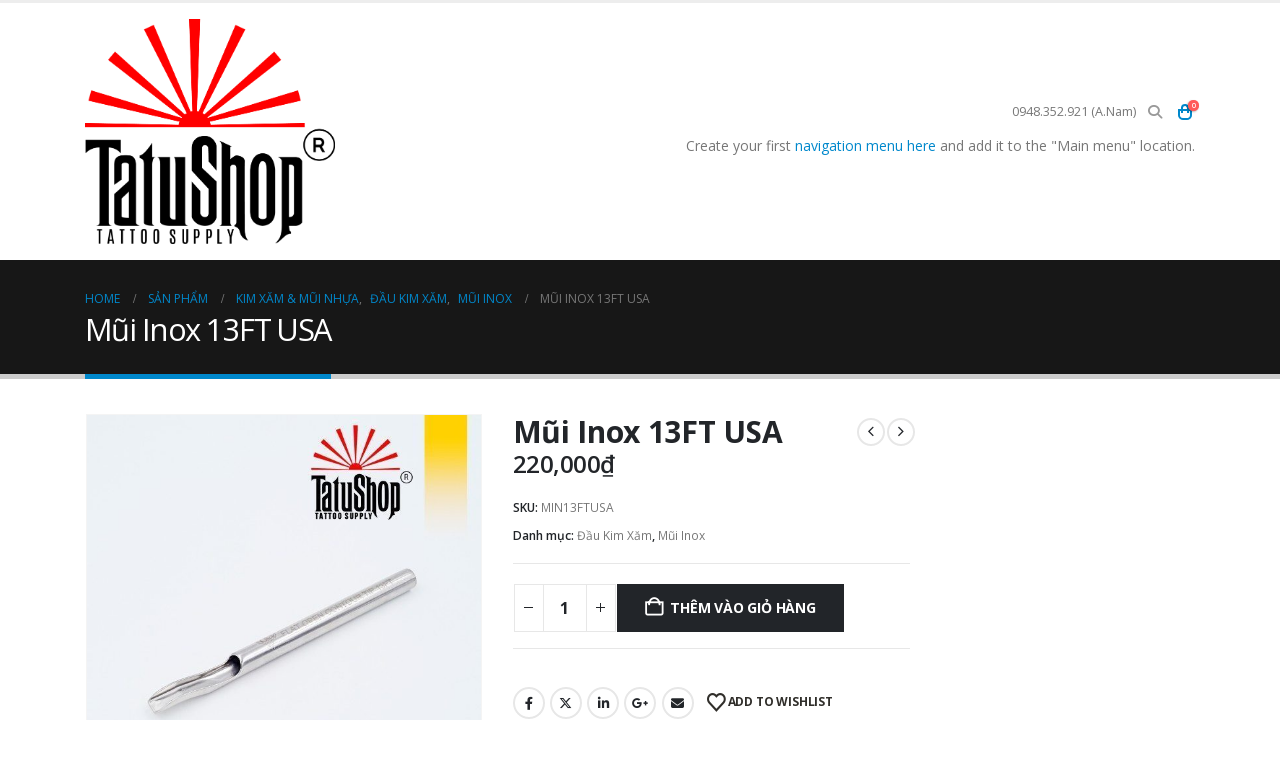

--- FILE ---
content_type: text/html; charset=UTF-8
request_url: https://tatushop.com/san-pham/mui-inox-13ft-usa/
body_size: 22781
content:
	<!DOCTYPE html>
	<html class=""  lang="vi" prefix="og: https://ogp.me/ns#">
	<head>
		<meta http-equiv="X-UA-Compatible" content="IE=edge" />
		<meta http-equiv="Content-Type" content="text/html; charset=UTF-8" />
		<meta name="viewport" content="width=device-width, initial-scale=1, minimum-scale=1" />

		<link rel="profile" href="https://gmpg.org/xfn/11" />
		<link rel="pingback" href="https://tatushop.com/xmlrpc.php" />
						<script>document.documentElement.className = document.documentElement.className + ' yes-js js_active js'</script>
			
<!-- Tối ưu hóa công cụ tìm kiếm bởi Rank Math - https://rankmath.com/ -->
<title>Mũi Inox 13FT USA - DỤNG CỤ XĂM CHUYÊN NGHIỆP - TATUSHOP</title>
<meta name="description" content="Được làm từ thép không gỉ"/>
<meta name="robots" content="index, follow, max-snippet:-1, max-video-preview:-1, max-image-preview:large"/>
<link rel="canonical" href="https://tatushop.com/san-pham/mui-inox-13ft-usa/" />
<meta property="og:locale" content="vi_VN" />
<meta property="og:type" content="product" />
<meta property="og:title" content="Mũi Inox 13FT USA - DỤNG CỤ XĂM CHUYÊN NGHIỆP - TATUSHOP" />
<meta property="og:description" content="Được làm từ thép không gỉ" />
<meta property="og:url" content="https://tatushop.com/san-pham/mui-inox-13ft-usa/" />
<meta property="og:site_name" content="DỤNG CỤ XĂM CHUYÊN NGHIỆP - TATUSHOP" />
<meta property="og:updated_time" content="2016-04-25T15:15:52+07:00" />
<meta property="og:image" content="https://tatushop.com/wp-content/uploads/2013/10/13FT-800x800.jpg" />
<meta property="og:image:secure_url" content="https://tatushop.com/wp-content/uploads/2013/10/13FT-800x800.jpg" />
<meta property="og:image:width" content="800" />
<meta property="og:image:height" content="800" />
<meta property="og:image:alt" content="Mũi Inox 13FT USA" />
<meta property="og:image:type" content="image/jpeg" />
<meta property="product:price:amount" content="220000" />
<meta property="product:price:currency" content="VND" />
<meta property="product:availability" content="instock" />
<meta name="twitter:card" content="summary_large_image" />
<meta name="twitter:title" content="Mũi Inox 13FT USA - DỤNG CỤ XĂM CHUYÊN NGHIỆP - TATUSHOP" />
<meta name="twitter:description" content="Được làm từ thép không gỉ" />
<meta name="twitter:image" content="https://tatushop.com/wp-content/uploads/2013/10/13FT-800x800.jpg" />
<meta name="twitter:label1" content="Giá" />
<meta name="twitter:data1" content="220,000&#8363;" />
<meta name="twitter:label2" content="Tình trạng sẵn có" />
<meta name="twitter:data2" content="Còn hàng" />
<script type="application/ld+json" class="rank-math-schema">{"@context":"https://schema.org","@graph":[{"@type":"Organization","@id":"https://tatushop.com/#organization","name":"D\u1ee4NG C\u1ee4 X\u0102M CHUY\u00caN NGHI\u1ec6P - TATUSHOP","url":"https://tatushop.com","logo":{"@type":"ImageObject","@id":"https://tatushop.com/#logo","url":"https://tatushop.com/wp-content/uploads/2018/12/logoden.png","contentUrl":"https://tatushop.com/wp-content/uploads/2018/12/logoden.png","caption":"D\u1ee4NG C\u1ee4 X\u0102M CHUY\u00caN NGHI\u1ec6P - TATUSHOP","inLanguage":"vi","width":"1383","height":"1247"}},{"@type":"WebSite","@id":"https://tatushop.com/#website","url":"https://tatushop.com","name":"D\u1ee4NG C\u1ee4 X\u0102M CHUY\u00caN NGHI\u1ec6P - TATUSHOP","publisher":{"@id":"https://tatushop.com/#organization"},"inLanguage":"vi"},{"@type":"ImageObject","@id":"https://tatushop.com/wp-content/uploads/2013/10/13FT.jpg","url":"https://tatushop.com/wp-content/uploads/2013/10/13FT.jpg","width":"2048","height":"2048","inLanguage":"vi"},{"@type":"ItemPage","@id":"https://tatushop.com/san-pham/mui-inox-13ft-usa/#webpage","url":"https://tatushop.com/san-pham/mui-inox-13ft-usa/","name":"M\u0169i Inox 13FT USA - D\u1ee4NG C\u1ee4 X\u0102M CHUY\u00caN NGHI\u1ec6P - TATUSHOP","datePublished":"2013-10-05T09:00:43+07:00","dateModified":"2016-04-25T15:15:52+07:00","isPartOf":{"@id":"https://tatushop.com/#website"},"primaryImageOfPage":{"@id":"https://tatushop.com/wp-content/uploads/2013/10/13FT.jpg"},"inLanguage":"vi"},{"@type":"Product","name":"M\u0169i Inox 13FT USA - D\u1ee4NG C\u1ee4 X\u0102M CHUY\u00caN NGHI\u1ec6P - TATUSHOP","description":"\u0110\u01b0\u1ee3c l\u00e0m t\u1eeb th\u00e9p kh\u00f4ng g\u1ec9","sku":"MIN13FTUSA","category":"KIM X\u0102M &amp; M\u0168I NH\u1ef0A &gt; \u0110\u1ea7u Kim X\u0103m","mainEntityOfPage":{"@id":"https://tatushop.com/san-pham/mui-inox-13ft-usa/#webpage"},"image":[{"@type":"ImageObject","url":"https://tatushop.com/wp-content/uploads/2013/10/13FT.jpg","height":"2048","width":"2048"}],"offers":{"@type":"Offer","price":"220000","priceCurrency":"VND","priceValidUntil":"2027-12-31","availability":"http://schema.org/InStock","itemCondition":"NewCondition","url":"https://tatushop.com/san-pham/mui-inox-13ft-usa/","seller":{"@type":"Organization","@id":"https://tatushop.com/","name":"D\u1ee4NG C\u1ee4 X\u0102M CHUY\u00caN NGHI\u1ec6P - TATUSHOP","url":"https://tatushop.com","logo":"https://tatushop.com/wp-content/uploads/2018/12/logoden.png"}},"@id":"https://tatushop.com/san-pham/mui-inox-13ft-usa/#richSnippet"}]}</script>
<!-- /Plugin SEO WordPress Rank Math -->

<link rel='dns-prefetch' href='//www.google.com' />
<link rel="alternate" type="application/rss+xml" title="Dòng thông tin DỤNG CỤ XĂM CHUYÊN NGHIỆP - TATUSHOP &raquo;" href="https://tatushop.com/feed/" />
<link rel="alternate" title="oNhúng (JSON)" type="application/json+oembed" href="https://tatushop.com/wp-json/oembed/1.0/embed?url=https%3A%2F%2Ftatushop.com%2Fsan-pham%2Fmui-inox-13ft-usa%2F" />
<link rel="alternate" title="oNhúng (XML)" type="text/xml+oembed" href="https://tatushop.com/wp-json/oembed/1.0/embed?url=https%3A%2F%2Ftatushop.com%2Fsan-pham%2Fmui-inox-13ft-usa%2F&#038;format=xml" />
		<link rel="shortcut icon" href="//tatushop.com/wp-content/themes/porto/images/logo/favicon.png" type="image/x-icon" />
				<link rel="apple-touch-icon" href="//tatushop.com/wp-content/themes/porto/images/logo/apple-touch-icon.png" />
				<link rel="apple-touch-icon" sizes="120x120" href="//tatushop.com/wp-content/themes/porto/images/logo/apple-touch-icon_120x120.png" />
				<link rel="apple-touch-icon" sizes="76x76" href="//tatushop.com/wp-content/themes/porto/images/logo/apple-touch-icon_76x76.png" />
				<link rel="apple-touch-icon" sizes="152x152" href="//tatushop.com/wp-content/themes/porto/images/logo/apple-touch-icon_152x152.png" />
		<style id='wp-img-auto-sizes-contain-inline-css'>
img:is([sizes=auto i],[sizes^="auto," i]){contain-intrinsic-size:3000px 1500px}
/*# sourceURL=wp-img-auto-sizes-contain-inline-css */
</style>
<style id='wp-emoji-styles-inline-css'>

	img.wp-smiley, img.emoji {
		display: inline !important;
		border: none !important;
		box-shadow: none !important;
		height: 1em !important;
		width: 1em !important;
		margin: 0 0.07em !important;
		vertical-align: -0.1em !important;
		background: none !important;
		padding: 0 !important;
	}
/*# sourceURL=wp-emoji-styles-inline-css */
</style>
<link rel='stylesheet' id='wp-block-library-css' href='https://tatushop.com/wp-includes/css/dist/block-library/style.min.css' media='all' />
<link rel='stylesheet' id='wc-blocks-style-css' href='https://tatushop.com/wp-content/plugins/woocommerce/assets/client/blocks/wc-blocks.css' media='all' />
<style id='global-styles-inline-css'>
:root{--wp--preset--aspect-ratio--square: 1;--wp--preset--aspect-ratio--4-3: 4/3;--wp--preset--aspect-ratio--3-4: 3/4;--wp--preset--aspect-ratio--3-2: 3/2;--wp--preset--aspect-ratio--2-3: 2/3;--wp--preset--aspect-ratio--16-9: 16/9;--wp--preset--aspect-ratio--9-16: 9/16;--wp--preset--color--black: #000000;--wp--preset--color--cyan-bluish-gray: #abb8c3;--wp--preset--color--white: #ffffff;--wp--preset--color--pale-pink: #f78da7;--wp--preset--color--vivid-red: #cf2e2e;--wp--preset--color--luminous-vivid-orange: #ff6900;--wp--preset--color--luminous-vivid-amber: #fcb900;--wp--preset--color--light-green-cyan: #7bdcb5;--wp--preset--color--vivid-green-cyan: #00d084;--wp--preset--color--pale-cyan-blue: #8ed1fc;--wp--preset--color--vivid-cyan-blue: #0693e3;--wp--preset--color--vivid-purple: #9b51e0;--wp--preset--color--primary: var(--porto-primary-color);--wp--preset--color--secondary: var(--porto-secondary-color);--wp--preset--color--tertiary: var(--porto-tertiary-color);--wp--preset--color--quaternary: var(--porto-quaternary-color);--wp--preset--color--dark: var(--porto-dark-color);--wp--preset--color--light: var(--porto-light-color);--wp--preset--color--primary-hover: var(--porto-primary-light-5);--wp--preset--gradient--vivid-cyan-blue-to-vivid-purple: linear-gradient(135deg,rgb(6,147,227) 0%,rgb(155,81,224) 100%);--wp--preset--gradient--light-green-cyan-to-vivid-green-cyan: linear-gradient(135deg,rgb(122,220,180) 0%,rgb(0,208,130) 100%);--wp--preset--gradient--luminous-vivid-amber-to-luminous-vivid-orange: linear-gradient(135deg,rgb(252,185,0) 0%,rgb(255,105,0) 100%);--wp--preset--gradient--luminous-vivid-orange-to-vivid-red: linear-gradient(135deg,rgb(255,105,0) 0%,rgb(207,46,46) 100%);--wp--preset--gradient--very-light-gray-to-cyan-bluish-gray: linear-gradient(135deg,rgb(238,238,238) 0%,rgb(169,184,195) 100%);--wp--preset--gradient--cool-to-warm-spectrum: linear-gradient(135deg,rgb(74,234,220) 0%,rgb(151,120,209) 20%,rgb(207,42,186) 40%,rgb(238,44,130) 60%,rgb(251,105,98) 80%,rgb(254,248,76) 100%);--wp--preset--gradient--blush-light-purple: linear-gradient(135deg,rgb(255,206,236) 0%,rgb(152,150,240) 100%);--wp--preset--gradient--blush-bordeaux: linear-gradient(135deg,rgb(254,205,165) 0%,rgb(254,45,45) 50%,rgb(107,0,62) 100%);--wp--preset--gradient--luminous-dusk: linear-gradient(135deg,rgb(255,203,112) 0%,rgb(199,81,192) 50%,rgb(65,88,208) 100%);--wp--preset--gradient--pale-ocean: linear-gradient(135deg,rgb(255,245,203) 0%,rgb(182,227,212) 50%,rgb(51,167,181) 100%);--wp--preset--gradient--electric-grass: linear-gradient(135deg,rgb(202,248,128) 0%,rgb(113,206,126) 100%);--wp--preset--gradient--midnight: linear-gradient(135deg,rgb(2,3,129) 0%,rgb(40,116,252) 100%);--wp--preset--font-size--small: 13px;--wp--preset--font-size--medium: 20px;--wp--preset--font-size--large: 36px;--wp--preset--font-size--x-large: 42px;--wp--preset--spacing--20: 0.44rem;--wp--preset--spacing--30: 0.67rem;--wp--preset--spacing--40: 1rem;--wp--preset--spacing--50: 1.5rem;--wp--preset--spacing--60: 2.25rem;--wp--preset--spacing--70: 3.38rem;--wp--preset--spacing--80: 5.06rem;--wp--preset--shadow--natural: 6px 6px 9px rgba(0, 0, 0, 0.2);--wp--preset--shadow--deep: 12px 12px 50px rgba(0, 0, 0, 0.4);--wp--preset--shadow--sharp: 6px 6px 0px rgba(0, 0, 0, 0.2);--wp--preset--shadow--outlined: 6px 6px 0px -3px rgb(255, 255, 255), 6px 6px rgb(0, 0, 0);--wp--preset--shadow--crisp: 6px 6px 0px rgb(0, 0, 0);}:where(.is-layout-flex){gap: 0.5em;}:where(.is-layout-grid){gap: 0.5em;}body .is-layout-flex{display: flex;}.is-layout-flex{flex-wrap: wrap;align-items: center;}.is-layout-flex > :is(*, div){margin: 0;}body .is-layout-grid{display: grid;}.is-layout-grid > :is(*, div){margin: 0;}:where(.wp-block-columns.is-layout-flex){gap: 2em;}:where(.wp-block-columns.is-layout-grid){gap: 2em;}:where(.wp-block-post-template.is-layout-flex){gap: 1.25em;}:where(.wp-block-post-template.is-layout-grid){gap: 1.25em;}.has-black-color{color: var(--wp--preset--color--black) !important;}.has-cyan-bluish-gray-color{color: var(--wp--preset--color--cyan-bluish-gray) !important;}.has-white-color{color: var(--wp--preset--color--white) !important;}.has-pale-pink-color{color: var(--wp--preset--color--pale-pink) !important;}.has-vivid-red-color{color: var(--wp--preset--color--vivid-red) !important;}.has-luminous-vivid-orange-color{color: var(--wp--preset--color--luminous-vivid-orange) !important;}.has-luminous-vivid-amber-color{color: var(--wp--preset--color--luminous-vivid-amber) !important;}.has-light-green-cyan-color{color: var(--wp--preset--color--light-green-cyan) !important;}.has-vivid-green-cyan-color{color: var(--wp--preset--color--vivid-green-cyan) !important;}.has-pale-cyan-blue-color{color: var(--wp--preset--color--pale-cyan-blue) !important;}.has-vivid-cyan-blue-color{color: var(--wp--preset--color--vivid-cyan-blue) !important;}.has-vivid-purple-color{color: var(--wp--preset--color--vivid-purple) !important;}.has-black-background-color{background-color: var(--wp--preset--color--black) !important;}.has-cyan-bluish-gray-background-color{background-color: var(--wp--preset--color--cyan-bluish-gray) !important;}.has-white-background-color{background-color: var(--wp--preset--color--white) !important;}.has-pale-pink-background-color{background-color: var(--wp--preset--color--pale-pink) !important;}.has-vivid-red-background-color{background-color: var(--wp--preset--color--vivid-red) !important;}.has-luminous-vivid-orange-background-color{background-color: var(--wp--preset--color--luminous-vivid-orange) !important;}.has-luminous-vivid-amber-background-color{background-color: var(--wp--preset--color--luminous-vivid-amber) !important;}.has-light-green-cyan-background-color{background-color: var(--wp--preset--color--light-green-cyan) !important;}.has-vivid-green-cyan-background-color{background-color: var(--wp--preset--color--vivid-green-cyan) !important;}.has-pale-cyan-blue-background-color{background-color: var(--wp--preset--color--pale-cyan-blue) !important;}.has-vivid-cyan-blue-background-color{background-color: var(--wp--preset--color--vivid-cyan-blue) !important;}.has-vivid-purple-background-color{background-color: var(--wp--preset--color--vivid-purple) !important;}.has-black-border-color{border-color: var(--wp--preset--color--black) !important;}.has-cyan-bluish-gray-border-color{border-color: var(--wp--preset--color--cyan-bluish-gray) !important;}.has-white-border-color{border-color: var(--wp--preset--color--white) !important;}.has-pale-pink-border-color{border-color: var(--wp--preset--color--pale-pink) !important;}.has-vivid-red-border-color{border-color: var(--wp--preset--color--vivid-red) !important;}.has-luminous-vivid-orange-border-color{border-color: var(--wp--preset--color--luminous-vivid-orange) !important;}.has-luminous-vivid-amber-border-color{border-color: var(--wp--preset--color--luminous-vivid-amber) !important;}.has-light-green-cyan-border-color{border-color: var(--wp--preset--color--light-green-cyan) !important;}.has-vivid-green-cyan-border-color{border-color: var(--wp--preset--color--vivid-green-cyan) !important;}.has-pale-cyan-blue-border-color{border-color: var(--wp--preset--color--pale-cyan-blue) !important;}.has-vivid-cyan-blue-border-color{border-color: var(--wp--preset--color--vivid-cyan-blue) !important;}.has-vivid-purple-border-color{border-color: var(--wp--preset--color--vivid-purple) !important;}.has-vivid-cyan-blue-to-vivid-purple-gradient-background{background: var(--wp--preset--gradient--vivid-cyan-blue-to-vivid-purple) !important;}.has-light-green-cyan-to-vivid-green-cyan-gradient-background{background: var(--wp--preset--gradient--light-green-cyan-to-vivid-green-cyan) !important;}.has-luminous-vivid-amber-to-luminous-vivid-orange-gradient-background{background: var(--wp--preset--gradient--luminous-vivid-amber-to-luminous-vivid-orange) !important;}.has-luminous-vivid-orange-to-vivid-red-gradient-background{background: var(--wp--preset--gradient--luminous-vivid-orange-to-vivid-red) !important;}.has-very-light-gray-to-cyan-bluish-gray-gradient-background{background: var(--wp--preset--gradient--very-light-gray-to-cyan-bluish-gray) !important;}.has-cool-to-warm-spectrum-gradient-background{background: var(--wp--preset--gradient--cool-to-warm-spectrum) !important;}.has-blush-light-purple-gradient-background{background: var(--wp--preset--gradient--blush-light-purple) !important;}.has-blush-bordeaux-gradient-background{background: var(--wp--preset--gradient--blush-bordeaux) !important;}.has-luminous-dusk-gradient-background{background: var(--wp--preset--gradient--luminous-dusk) !important;}.has-pale-ocean-gradient-background{background: var(--wp--preset--gradient--pale-ocean) !important;}.has-electric-grass-gradient-background{background: var(--wp--preset--gradient--electric-grass) !important;}.has-midnight-gradient-background{background: var(--wp--preset--gradient--midnight) !important;}.has-small-font-size{font-size: var(--wp--preset--font-size--small) !important;}.has-medium-font-size{font-size: var(--wp--preset--font-size--medium) !important;}.has-large-font-size{font-size: var(--wp--preset--font-size--large) !important;}.has-x-large-font-size{font-size: var(--wp--preset--font-size--x-large) !important;}
/*# sourceURL=global-styles-inline-css */
</style>

<style id='classic-theme-styles-inline-css'>
/*! This file is auto-generated */
.wp-block-button__link{color:#fff;background-color:#32373c;border-radius:9999px;box-shadow:none;text-decoration:none;padding:calc(.667em + 2px) calc(1.333em + 2px);font-size:1.125em}.wp-block-file__button{background:#32373c;color:#fff;text-decoration:none}
/*# sourceURL=/wp-includes/css/classic-themes.min.css */
</style>
<link rel='stylesheet' id='contact-form-7-css' href='https://tatushop.com/wp-content/plugins/contact-form-7/includes/css/styles.css' media='all' />
<link rel='stylesheet' id='photoswipe-css' href='https://tatushop.com/wp-content/plugins/woocommerce/assets/css/photoswipe/photoswipe.min.css' media='all' />
<link rel='stylesheet' id='photoswipe-default-skin-css' href='https://tatushop.com/wp-content/plugins/woocommerce/assets/css/photoswipe/default-skin/default-skin.min.css' media='all' />
<style id='woocommerce-inline-inline-css'>
.woocommerce form .form-row .required { visibility: visible; }
/*# sourceURL=woocommerce-inline-inline-css */
</style>
<link rel='stylesheet' id='yith-wcan-shortcodes-css' href='https://tatushop.com/wp-content/plugins/yith-woocommerce-ajax-navigation/assets/css/shortcodes.css' media='all' />
<style id='yith-wcan-shortcodes-inline-css'>
:root{
	--yith-wcan-filters_colors_titles: #434343;
	--yith-wcan-filters_colors_background: #FFFFFF;
	--yith-wcan-filters_colors_accent: #A7144C;
	--yith-wcan-filters_colors_accent_r: 167;
	--yith-wcan-filters_colors_accent_g: 20;
	--yith-wcan-filters_colors_accent_b: 76;
	--yith-wcan-color_swatches_border_radius: 100%;
	--yith-wcan-color_swatches_size: 30px;
	--yith-wcan-labels_style_background: #FFFFFF;
	--yith-wcan-labels_style_background_hover: #A7144C;
	--yith-wcan-labels_style_background_active: #A7144C;
	--yith-wcan-labels_style_text: #434343;
	--yith-wcan-labels_style_text_hover: #FFFFFF;
	--yith-wcan-labels_style_text_active: #FFFFFF;
	--yith-wcan-anchors_style_text: #434343;
	--yith-wcan-anchors_style_text_hover: #A7144C;
	--yith-wcan-anchors_style_text_active: #A7144C;
}
/*# sourceURL=yith-wcan-shortcodes-inline-css */
</style>
<link rel='stylesheet' id='jquery-selectBox-css' href='https://tatushop.com/wp-content/plugins/yith-woocommerce-wishlist/assets/css/jquery.selectBox.css' media='all' />
<link rel='stylesheet' id='woocommerce_prettyPhoto_css-css' href='//tatushop.com/wp-content/plugins/woocommerce/assets/css/prettyPhoto.css' media='all' />
<link rel='stylesheet' id='yith-wcwl-main-css' href='https://tatushop.com/wp-content/plugins/yith-woocommerce-wishlist/assets/css/style.css' media='all' />
<style id='yith-wcwl-main-inline-css'>
 :root { --add-to-wishlist-icon-color: #222529; --added-to-wishlist-icon-color: #e27c7c; --rounded-corners-radius: 16px; --add-to-cart-rounded-corners-radius: 16px; --feedback-duration: 3s } 
 :root { --add-to-wishlist-icon-color: #222529; --added-to-wishlist-icon-color: #e27c7c; --rounded-corners-radius: 16px; --add-to-cart-rounded-corners-radius: 16px; --feedback-duration: 3s } 
/*# sourceURL=yith-wcwl-main-inline-css */
</style>
<link rel='stylesheet' id='porto-fs-progress-bar-css' href='https://tatushop.com/wp-content/themes/porto/inc/lib/woocommerce-shipping-progress-bar/shipping-progress-bar.css' media='all' />
<link rel='stylesheet' id='porto-css-vars-css' href='https://tatushop.com/wp-content/uploads/porto_styles/theme_css_vars.css' media='all' />
<link rel='stylesheet' id='js_composer_front-css' href='https://tatushop.com/wp-content/plugins/js_composer/assets/css/js_composer.min.css' media='all' />
<link rel='stylesheet' id='bootstrap-css' href='https://tatushop.com/wp-content/uploads/porto_styles/bootstrap.css' media='all' />
<link rel='stylesheet' id='porto-plugins-css' href='https://tatushop.com/wp-content/themes/porto/css/plugins.css' media='all' />
<link rel='stylesheet' id='porto-theme-css' href='https://tatushop.com/wp-content/themes/porto/css/theme.css' media='all' />
<link rel='stylesheet' id='porto-animate-css' href='https://tatushop.com/wp-content/themes/porto/css/part/animate.css' media='all' />
<link rel='stylesheet' id='porto-widget-contact-info-css' href='https://tatushop.com/wp-content/themes/porto/css/part/widget-contact-info.css' media='all' />
<link rel='stylesheet' id='porto-widget-text-css' href='https://tatushop.com/wp-content/themes/porto/css/part/widget-text.css' media='all' />
<link rel='stylesheet' id='porto-widget-follow-us-css' href='https://tatushop.com/wp-content/themes/porto/css/part/widget-follow-us.css' media='all' />
<link rel='stylesheet' id='porto-blog-legacy-css' href='https://tatushop.com/wp-content/themes/porto/css/part/blog-legacy.css' media='all' />
<link rel='stylesheet' id='porto-header-shop-css' href='https://tatushop.com/wp-content/themes/porto/css/part/header-shop.css' media='all' />
<link rel='stylesheet' id='porto-header-legacy-css' href='https://tatushop.com/wp-content/themes/porto/css/part/header-legacy.css' media='all' />
<link rel='stylesheet' id='porto-footer-legacy-css' href='https://tatushop.com/wp-content/themes/porto/css/part/footer-legacy.css' media='all' />
<link rel='stylesheet' id='porto-nav-panel-css' href='https://tatushop.com/wp-content/themes/porto/css/part/nav-panel.css' media='all' />
<link rel='stylesheet' id='porto-revslider-css' href='https://tatushop.com/wp-content/themes/porto/css/part/revslider.css' media='all' />
<link rel='stylesheet' id='porto-media-mobile-sidebar-css' href='https://tatushop.com/wp-content/themes/porto/css/part/media-mobile-sidebar.css' media='(max-width:991px)' />
<link rel='stylesheet' id='porto-theme-portfolio-css' href='https://tatushop.com/wp-content/themes/porto/css/theme_portfolio.css' media='all' />
<link rel='stylesheet' id='porto-theme-member-css' href='https://tatushop.com/wp-content/themes/porto/css/theme_member.css' media='all' />
<link rel='stylesheet' id='porto-shortcodes-css' href='https://tatushop.com/wp-content/uploads/porto_styles/shortcodes.css' media='all' />
<link rel='stylesheet' id='porto-theme-shop-css' href='https://tatushop.com/wp-content/themes/porto/css/theme_shop.css' media='all' />
<link rel='stylesheet' id='porto-only-product-css' href='https://tatushop.com/wp-content/themes/porto/css/part/only-product.css' media='all' />
<link rel='stylesheet' id='porto-shop-legacy-css' href='https://tatushop.com/wp-content/themes/porto/css/part/shop-legacy.css' media='all' />
<link rel='stylesheet' id='porto-shop-sidebar-base-css' href='https://tatushop.com/wp-content/themes/porto/css/part/shop-sidebar-base.css' media='all' />
<link rel='stylesheet' id='porto-theme-wpb-css' href='https://tatushop.com/wp-content/themes/porto/css/theme_wpb.css' media='all' />
<link rel='stylesheet' id='porto-dynamic-style-css' href='https://tatushop.com/wp-content/uploads/porto_styles/dynamic_style.css' media='all' />
<link rel='stylesheet' id='porto-type-builder-css' href='https://tatushop.com/wp-content/plugins/porto-functionality/builders/assets/type-builder.css' media='all' />
<link rel='stylesheet' id='porto-account-login-style-css' href='https://tatushop.com/wp-content/themes/porto/css/theme/shop/login-style/account-login.css' media='all' />
<link rel='stylesheet' id='porto-theme-woopage-css' href='https://tatushop.com/wp-content/themes/porto/css/theme/shop/other/woopage.css' media='all' />
<link rel='stylesheet' id='porto-style-css' href='https://tatushop.com/wp-content/themes/porto/style.css' media='all' />
<style id='porto-style-inline-css'>
.side-header-narrow-bar-logo{max-width:170px}#header,.sticky-header .header-main.sticky{border-top:3px solid #ededed}@media (min-width:992px){}.page-top .page-title-wrap{line-height:0}.page-top .page-title:not(.b-none):after{content:'';position:absolute;width:100%;left:0;border-bottom:5px solid var(--porto-primary-color);bottom:-32px}.product-images .img-thumbnail .inner,.product-images .img-thumbnail .inner img{-webkit-transform:none;transform:none}.sticky-product{position:fixed;top:0;left:0;width:100%;z-index:1001;background-color:#fff;box-shadow:0 3px 5px rgba(0,0,0,0.08);padding:15px 0}.sticky-product.pos-bottom{top:auto;bottom:var(--porto-icon-menus-mobile,0);box-shadow:0 -3px 5px rgba(0,0,0,0.08)}.sticky-product .container{display:-ms-flexbox;display:flex;-ms-flex-align:center;align-items:center;-ms-flex-wrap:wrap;flex-wrap:wrap}.sticky-product .sticky-image{max-width:60px;margin-right:15px}.sticky-product .add-to-cart{-ms-flex:1;flex:1;text-align:right;margin-top:5px}.sticky-product .product-name{font-size:16px;font-weight:600;line-height:inherit;margin-bottom:0}.sticky-product .sticky-detail{line-height:1.5;display:-ms-flexbox;display:flex}.sticky-product .star-rating{margin:5px 15px;font-size:1em}.sticky-product .availability{padding-top:2px}.sticky-product .sticky-detail .price{font-family:Open Sans,Open Sans,sans-serif;font-weight:400;margin-bottom:0;font-size:1.3em;line-height:1.5}.sticky-product.pos-top:not(.hide){top:0;opacity:1;visibility:visible;transform:translate3d( 0,0,0 )}.sticky-product.pos-top.scroll-down{opacity:0 !important;visibility:hidden;transform:translate3d( 0,-100%,0 )}.sticky-product.sticky-ready{transition:left .3s,visibility 0.3s,opacity 0.3s,transform 0.3s,top 0.3s ease}.sticky-product .quantity.extra-type{display:none}@media (min-width:992px){body.single-product .sticky-product .container{padding-left:calc(var(--porto-grid-gutter-width) / 2);padding-right:calc(var(--porto-grid-gutter-width) / 2)}}.sticky-product .container{padding-left:var(--porto-fluid-spacing);padding-right:var(--porto-fluid-spacing)}@media (max-width:768px){.sticky-product .sticky-image,.sticky-product .sticky-detail,.sticky-product{display:none}.sticky-product.show-mobile{display:block;padding-top:10px;padding-bottom:10px}.sticky-product.show-mobile .add-to-cart{margin-top:0}.sticky-product.show-mobile .single_add_to_cart_button{margin:0;width:100%}}#login-form-popup{max-width:480px}
/*# sourceURL=porto-style-inline-css */
</style>
<link rel='stylesheet' id='porto-360-gallery-css' href='https://tatushop.com/wp-content/themes/porto/inc/lib/threesixty/threesixty.css' media='all' />
<link rel='stylesheet' id='styles-child-css' href='https://tatushop.com/wp-content/themes/porto-child/style.css' media='all' />
<script src="https://tatushop.com/wp-includes/js/jquery/jquery.min.js" id="jquery-core-js"></script>
<script src="https://tatushop.com/wp-includes/js/jquery/jquery-migrate.min.js" id="jquery-migrate-js"></script>
<script src="https://tatushop.com/wp-content/plugins/woocommerce/assets/js/jquery-blockui/jquery.blockUI.min.js" id="wc-jquery-blockui-js" data-wp-strategy="defer"></script>
<script id="wc-add-to-cart-js-extra">
var wc_add_to_cart_params = {"ajax_url":"/wp-admin/admin-ajax.php","wc_ajax_url":"/?wc-ajax=%%endpoint%%","i18n_view_cart":"Xem gi\u1ecf h\u00e0ng","cart_url":"https://tatushop.com/gio-hang-2/","is_cart":"","cart_redirect_after_add":"no"};
//# sourceURL=wc-add-to-cart-js-extra
</script>
<script src="https://tatushop.com/wp-content/plugins/woocommerce/assets/js/frontend/add-to-cart.min.js" id="wc-add-to-cart-js" data-wp-strategy="defer"></script>
<script src="https://tatushop.com/wp-content/plugins/woocommerce/assets/js/photoswipe/photoswipe.min.js" id="wc-photoswipe-js" defer data-wp-strategy="defer"></script>
<script src="https://tatushop.com/wp-content/plugins/woocommerce/assets/js/photoswipe/photoswipe-ui-default.min.js" id="wc-photoswipe-ui-default-js" defer data-wp-strategy="defer"></script>
<script id="wc-single-product-js-extra">
var wc_single_product_params = {"i18n_required_rating_text":"Vui l\u00f2ng ch\u1ecdn m\u1ed9t m\u1ee9c \u0111\u00e1nh gi\u00e1","i18n_rating_options":["1 tr\u00ean 5 sao","2 tr\u00ean 5 sao","3 tr\u00ean 5 sao","4 tr\u00ean 5 sao","5 tr\u00ean 5 sao"],"i18n_product_gallery_trigger_text":"Xem th\u01b0 vi\u1ec7n \u1ea3nh to\u00e0n m\u00e0n h\u00ecnh","review_rating_required":"yes","flexslider":{"rtl":false,"animation":"slide","smoothHeight":true,"directionNav":false,"controlNav":"thumbnails","slideshow":false,"animationSpeed":500,"animationLoop":false,"allowOneSlide":false},"zoom_enabled":"","zoom_options":[],"photoswipe_enabled":"1","photoswipe_options":{"shareEl":false,"closeOnScroll":false,"history":false,"hideAnimationDuration":0,"showAnimationDuration":0},"flexslider_enabled":""};
//# sourceURL=wc-single-product-js-extra
</script>
<script src="https://tatushop.com/wp-content/plugins/woocommerce/assets/js/frontend/single-product.min.js" id="wc-single-product-js" defer data-wp-strategy="defer"></script>
<script src="https://tatushop.com/wp-content/plugins/woocommerce/assets/js/js-cookie/js.cookie.min.js" id="wc-js-cookie-js" defer data-wp-strategy="defer"></script>
<script id="woocommerce-js-extra">
var woocommerce_params = {"ajax_url":"/wp-admin/admin-ajax.php","wc_ajax_url":"/?wc-ajax=%%endpoint%%","i18n_password_show":"Hi\u1ec3n th\u1ecb m\u1eadt kh\u1ea9u","i18n_password_hide":"\u1ea8n m\u1eadt kh\u1ea9u"};
//# sourceURL=woocommerce-js-extra
</script>
<script src="https://tatushop.com/wp-content/plugins/woocommerce/assets/js/frontend/woocommerce.min.js" id="woocommerce-js" defer data-wp-strategy="defer"></script>
<script src="https://tatushop.com/wp-content/plugins/js_composer/assets/js/vendors/woocommerce-add-to-cart.js" id="vc_woocommerce-add-to-cart-js-js"></script>
<script id="wc-cart-fragments-js-extra">
var wc_cart_fragments_params = {"ajax_url":"/wp-admin/admin-ajax.php","wc_ajax_url":"/?wc-ajax=%%endpoint%%","cart_hash_key":"wc_cart_hash_755fb491ceabf6e3fd45e14881e8298c","fragment_name":"wc_fragments_755fb491ceabf6e3fd45e14881e8298c","request_timeout":"15000"};
//# sourceURL=wc-cart-fragments-js-extra
</script>
<script src="https://tatushop.com/wp-content/plugins/woocommerce/assets/js/frontend/cart-fragments.min.js" id="wc-cart-fragments-js" defer data-wp-strategy="defer"></script>
<script></script><link rel="EditURI" type="application/rsd+xml" title="RSD" href="https://tatushop.com/xmlrpc.php?rsd" />
<meta name="generator" content="WordPress 6.9" />
<link rel='shortlink' href='https://tatushop.com/?p=3801' />
		<script type="text/javascript" id="webfont-queue">
		WebFontConfig = {
			google: { families: [ 'Open+Sans:400,500,600,700,800','Shadows+Into+Light:400,700','Playfair+Display:400,700' ] }
		};
		(function(d) {
			var wf = d.createElement('script'), s = d.scripts[d.scripts.length - 1];
			wf.src = 'https://tatushop.com/wp-content/themes/porto/js/libs/webfont.js';
			wf.async = true;
			s.parentNode.insertBefore(wf, s);
		})(document);</script>
			<noscript><style>.woocommerce-product-gallery{ opacity: 1 !important; }</style></noscript>
	<meta name="generator" content="Powered by WPBakery Page Builder - drag and drop page builder for WordPress."/>
<meta name="generator" content="Powered by Slider Revolution 6.7.39 - responsive, Mobile-Friendly Slider Plugin for WordPress with comfortable drag and drop interface." />
<link rel="icon" href="https://tatushop.com/wp-content/uploads/2015/12/cropped-1173852_503471836400544_1128477750_n1-50x50.jpg" sizes="32x32" />
<link rel="icon" href="https://tatushop.com/wp-content/uploads/2015/12/cropped-1173852_503471836400544_1128477750_n1-300x300.jpg" sizes="192x192" />
<link rel="apple-touch-icon" href="https://tatushop.com/wp-content/uploads/2015/12/cropped-1173852_503471836400544_1128477750_n1-180x180.jpg" />
<meta name="msapplication-TileImage" content="https://tatushop.com/wp-content/uploads/2015/12/cropped-1173852_503471836400544_1128477750_n1-300x300.jpg" />
<script>function setREVStartSize(e){
			//window.requestAnimationFrame(function() {
				window.RSIW = window.RSIW===undefined ? window.innerWidth : window.RSIW;
				window.RSIH = window.RSIH===undefined ? window.innerHeight : window.RSIH;
				try {
					var pw = document.getElementById(e.c).parentNode.offsetWidth,
						newh;
					pw = pw===0 || isNaN(pw) || (e.l=="fullwidth" || e.layout=="fullwidth") ? window.RSIW : pw;
					e.tabw = e.tabw===undefined ? 0 : parseInt(e.tabw);
					e.thumbw = e.thumbw===undefined ? 0 : parseInt(e.thumbw);
					e.tabh = e.tabh===undefined ? 0 : parseInt(e.tabh);
					e.thumbh = e.thumbh===undefined ? 0 : parseInt(e.thumbh);
					e.tabhide = e.tabhide===undefined ? 0 : parseInt(e.tabhide);
					e.thumbhide = e.thumbhide===undefined ? 0 : parseInt(e.thumbhide);
					e.mh = e.mh===undefined || e.mh=="" || e.mh==="auto" ? 0 : parseInt(e.mh,0);
					if(e.layout==="fullscreen" || e.l==="fullscreen")
						newh = Math.max(e.mh,window.RSIH);
					else{
						e.gw = Array.isArray(e.gw) ? e.gw : [e.gw];
						for (var i in e.rl) if (e.gw[i]===undefined || e.gw[i]===0) e.gw[i] = e.gw[i-1];
						e.gh = e.el===undefined || e.el==="" || (Array.isArray(e.el) && e.el.length==0)? e.gh : e.el;
						e.gh = Array.isArray(e.gh) ? e.gh : [e.gh];
						for (var i in e.rl) if (e.gh[i]===undefined || e.gh[i]===0) e.gh[i] = e.gh[i-1];
											
						var nl = new Array(e.rl.length),
							ix = 0,
							sl;
						e.tabw = e.tabhide>=pw ? 0 : e.tabw;
						e.thumbw = e.thumbhide>=pw ? 0 : e.thumbw;
						e.tabh = e.tabhide>=pw ? 0 : e.tabh;
						e.thumbh = e.thumbhide>=pw ? 0 : e.thumbh;
						for (var i in e.rl) nl[i] = e.rl[i]<window.RSIW ? 0 : e.rl[i];
						sl = nl[0];
						for (var i in nl) if (sl>nl[i] && nl[i]>0) { sl = nl[i]; ix=i;}
						var m = pw>(e.gw[ix]+e.tabw+e.thumbw) ? 1 : (pw-(e.tabw+e.thumbw)) / (e.gw[ix]);
						newh =  (e.gh[ix] * m) + (e.tabh + e.thumbh);
					}
					var el = document.getElementById(e.c);
					if (el!==null && el) el.style.height = newh+"px";
					el = document.getElementById(e.c+"_wrapper");
					if (el!==null && el) {
						el.style.height = newh+"px";
						el.style.display = "block";
					}
				} catch(e){
					console.log("Failure at Presize of Slider:" + e)
				}
			//});
		  };</script>
		<style id="wp-custom-css">
			/*
Bạn có thể thêm CSS ở đây.

Nhấp chuột vào biểu tượng trợ giúp phía trên để tìm hiểu thêm.
*/
		</style>
		<noscript><style> .wpb_animate_when_almost_visible { opacity: 1; }</style></noscript>	<link rel='stylesheet' id='rs-plugin-settings-css' href='//tatushop.com/wp-content/plugins/revslider/sr6/assets/css/rs6.css' media='all' />
<style id='rs-plugin-settings-inline-css'>
#rs-demo-id {}
/*# sourceURL=rs-plugin-settings-inline-css */
</style>
</head>
	<body class="wp-singular product-template-default single single-product postid-3801 wp-embed-responsive wp-theme-porto wp-child-theme-porto-child theme-porto woocommerce woocommerce-page woocommerce-no-js yith-wcan-free porto-breadcrumbs-bb login-popup full blog-1 wpb-js-composer js-comp-ver-8.7.2 vc_responsive">
	
	<div class="page-wrapper"><!-- page wrapper -->
		
											<!-- header wrapper -->
				<div class="header-wrapper">
										<header id="header" class="header-corporate header-10">
	
	<div class="header-main header-body" style="top: 0px;">
		<div class="header-container container">
			<div class="header-left">
				
	<div class="logo">
	<a aria-label="Site Logo" href="https://tatushop.com/" title="DỤNG CỤ XĂM CHUYÊN NGHIỆP &#8211; TATUSHOP - TATOO SUPPLY PROFESSIONAL HOCHIMINH CITY"  rel="home">
		<img class="img-responsive standard-logo retina-logo" width="1383" height="1247" src="//tatushop.com/wp-content/uploads/2022/04/logoden.png" alt="DỤNG CỤ XĂM CHUYÊN NGHIỆP &#8211; TATUSHOP" />	</a>
	</div>
				</div>

			<div class="header-right">
				<div class="header-right-top">
					<div class="header-contact">0948.352.921 (A.Nam)</div><div class="searchform-popup search-popup simple-search-layout search-dropdown search-rounded"><a  class="search-toggle" role="button" aria-label="Search Toggle" href="#"><i class="porto-icon-magnifier"></i><span class="search-text">Search</span></a>	<form action="https://tatushop.com/" method="get"
		class="searchform search-layout-simple">
		<div class="searchform-fields">
			<span class="text"><input name="s" type="text" value="" placeholder="Search&hellip;" autocomplete="off" /></span>
						<span class="button-wrap">
				<button class="btn btn-special" aria-label="Search" title="Search" type="submit">
					<i class="porto-icon-magnifier"></i>
				</button>
							</span>
		</div>
				<div class="live-search-list"></div>
			</form>
	</div>		<div id="mini-cart" aria-haspopup="true" class="mini-cart simple">
			<div class="cart-head">
			<span class="cart-icon"><i class="minicart-icon minicart-icon-default"></i><span class="cart-items">0</span></span><span class="cart-items-text">0</span>			</div>
			<div class="cart-popup widget_shopping_cart">
				<div class="widget_shopping_cart_content">
									<div class="cart-loading"></div>
								</div>
			</div>
				</div>
						</div>
				<div class="header-right-bottom">
					<div id="main-menu">
					<div>Create your first <a href="https://tatushop.com/wp-admin/nav-menus.php">navigation menu here</a> and add it to the &quot;Main menu&quot; location.</div>					</div>
					<a class="mobile-toggle" role="button" href="#" aria-label="Mobile Menu"><i class="fas fa-bars"></i></a>
				</div>

				
			</div>
		</div>

		
<nav id="nav-panel">
	<div class="container">
		<div class="mobile-nav-wrap">
		<div class="menu-empty">Check the Main Menu location in <a href="https://tatushop.com/wp-admin/nav-menus.php" target="_blank">Apppearance-&gt;Menus-&gt;Display Location</a>.</div>		</div>
	</div>
</nav>
	</div>
</header>

									</div>
				<!-- end header wrapper -->
			
			
					<section class="page-top page-header-1">
	<div class="container">
	<div class="row">
		<div class="col-lg-12">
							<div class="breadcrumbs-wrap">
					<ul class="breadcrumb" itemscope itemtype="https://schema.org/BreadcrumbList"><li class="home" itemprop="itemListElement" itemscope itemtype="https://schema.org/ListItem"><a itemprop="item" href="https://tatushop.com" title="Go to Home Page"><span itemprop="name">Home</span></a><meta itemprop="position" content="1" /><i class="delimiter"></i></li><li itemprop="itemListElement" itemscope itemtype="https://schema.org/ListItem"><a itemprop="item" href="https://tatushop.com/san-pham/"><span itemprop="name">Sản Phẩm</span></a><meta itemprop="position" content="2" /><i class="delimiter"></i></li><li><span itemprop="itemListElement" itemscope itemtype="https://schema.org/ListItem"><a itemprop="item" href="https://tatushop.com/danh-muc/kim-xam/"><span itemprop="name">KIM XĂM &amp; MŨI NHỰA</span></a><meta itemprop="position" content="3" /></span>, <span itemprop="itemListElement" itemscope itemtype="https://schema.org/ListItem"><a itemprop="item" href="https://tatushop.com/danh-muc/kim-xam/mui-xam/"><span itemprop="name">Đầu Kim Xăm</span></a><meta itemprop="position" content="4" /></span>, <span itemprop="itemListElement" itemscope itemtype="https://schema.org/ListItem"><a itemprop="item" href="https://tatushop.com/danh-muc/kim-xam/mui-xam/mui-inox-mui-inox/"><span itemprop="name">Mũi Inox</span></a><meta itemprop="position" content="5" /></span><i class="delimiter"></i></li><li>Mũi Inox 13FT USA</li></ul>				</div>
						<div class="page-title-wrap">
								<h1 class="page-title">Mũi Inox 13FT USA</h1>
							</div>
					</div>
	</div>
</div>
	</section>
	
		<div id="main" class="column2 column2-right-sidebar boxed"><!-- main -->

			<div class="container">
			<div class="row main-content-wrap">

			<!-- main content -->
			<div class="main-content col-lg-9">

			
	<div id="primary" class="content-area"><main id="content" class="site-main">

					
			<div class="woocommerce-notices-wrapper"></div>
<div id="product-3801" class="product type-product post-3801 status-publish first instock product_cat-mui-xam product_cat-mui-inox-mui-inox has-post-thumbnail shipping-taxable purchasable product-type-simple product-layout-default">

	<div class="product-summary-wrap">
					<div class="row">
				<div class="summary-before col-md-6">
							<div class="labels"></div><div class="woocommerce-product-gallery woocommerce-product-gallery--with-images images">
	<div class="woocommerce-product-gallery__wrapper">
<div class="product-images images">
	<div class="product-image-slider owl-carousel show-nav-hover has-ccols ccols-1"><div class="img-thumbnail"><div class="inner"><img width="600" height="600" src="https://tatushop.com/wp-content/uploads/2013/10/13FT-600x600.jpg" class="woocommerce-main-image wp-post-image" alt="" href="https://tatushop.com/wp-content/uploads/2013/10/13FT.jpg" title="13FT" data-large_image_width="2048" data-large_image_height="2048" decoding="async" fetchpriority="high" srcset="https://tatushop.com/wp-content/uploads/2013/10/13FT-600x600.jpg 600w, https://tatushop.com/wp-content/uploads/2013/10/13FT-500x500.jpg 500w, https://tatushop.com/wp-content/uploads/2013/10/13FT-560x560.jpg 560w, https://tatushop.com/wp-content/uploads/2013/10/13FT-367x367.jpg 367w, https://tatushop.com/wp-content/uploads/2013/10/13FT-450x450.jpg 450w" sizes="(max-width: 600px) 100vw, 600px" /></div></div></div><span class="zoom" data-index="0"><i class="porto-icon-plus"></i></span></div>

<div class="product-thumbnails thumbnails">
	<div class="product-thumbs-slider owl-carousel has-ccols-spacing has-ccols ccols-4"><div class="img-thumbnail"><img class="woocommerce-main-thumb img-responsive" alt="Mũi Inox 13FT USA - Ảnh 1" src="https://tatushop.com/wp-content/uploads/2013/10/13FT-300x300.jpg" width="300" height="300" /></div></div></div>
	</div>
</div>
						</div>

			<div class="summary entry-summary col-md-6">
							<h2 class="product_title entry-title show-product-nav">
		Mũi Inox 13FT USA	</h2>
<div class="product-nav">		<div class="product-prev">
			<a href="https://tatushop.com/san-pham/mui-inox-15ft-usa/" aria-label="prev">
				<span class="product-link"></span>
				<span class="product-popup">
					<span class="featured-box">
						<span class="box-content">
							<span class="product-image">
								<span class="inner">
									<img width="150" height="150" src="https://tatushop.com/wp-content/uploads/2013/10/15FT-150x150.jpg" class="attachment-150x150 size-150x150 wp-post-image" alt="" decoding="async" />								</span>
							</span>
							<span class="product-details">
								<span class="product-title">Mũi inox 15FT USA</span>
							</span>
						</span>
					</span>
				</span>
			</a>
		</div>
				<div class="product-next">
			<a href="https://tatushop.com/san-pham/mui-inox-11ft-usa/" aria-label="next">
				<span class="product-link"></span>
				<span class="product-popup">
					<span class="featured-box">
						<span class="box-content">
							<span class="product-image">
								<span class="inner">
									<img width="150" height="150" src="https://tatushop.com/wp-content/uploads/2013/10/9FT-1-150x150.jpg" class="attachment-150x150 size-150x150 wp-post-image" alt="" decoding="async" />								</span>
							</span>
							<span class="product-details">
								<span class="product-title">Mũi Inox 11FT USA</span>
							</span>
						</span>
					</span>
				</span>
			</a>
		</div>
		</div><p class="price"><span class="woocommerce-Price-amount amount"><bdi>220,000<span class="woocommerce-Price-currencySymbol">&#8363;</span></bdi></span></p>
<div class="product_meta">

	
	
		<span class="sku_wrapper">SKU: <span class="sku">MIN13FTUSA</span></span>

		
	<span class="posted_in">Danh mục: <a href="https://tatushop.com/danh-muc/kim-xam/mui-xam/" rel="tag">Đầu Kim Xăm</a>, <a href="https://tatushop.com/danh-muc/kim-xam/mui-xam/mui-inox-mui-inox/" rel="tag">Mũi Inox</a></span>
	
	
</div>

	
	<form class="cart" action="https://tatushop.com/san-pham/mui-inox-13ft-usa/" method="post" enctype='multipart/form-data'>
		
			<div class="quantity buttons_added simple-type">
				<button type="button" value="-" class="minus">-</button>
		<input
			type="number"
			id="quantity_696a711eb91d0"
			class="input-text qty text"
			step="1"
			min="1"
					name="quantity"
			value="1"
			aria-label="Số lượng sản phẩm"
					placeholder=""			inputmode="numeric" />
		<button type="button" value="+" class="plus">+</button>
			</div>
	
		<button type="submit" name="add-to-cart" value="3801" class="single_add_to_cart_button button alt">Thêm vào giỏ hàng</button>

			</form>

	
<div id="ppcp-recaptcha-v2-container" style="margin:20px 0;"></div><div class="product-share"><div class="share-links"><a href="https://www.facebook.com/sharer.php?u=https://tatushop.com/san-pham/mui-inox-13ft-usa/" target="_blank"  rel="noopener noreferrer nofollow" data-bs-tooltip data-bs-placement='bottom' title="Facebook" class="share-facebook">Facebook</a>
		<a href="https://twitter.com/intent/tweet?text=M%C5%A9i+Inox+13FT+USA&amp;url=https://tatushop.com/san-pham/mui-inox-13ft-usa/" target="_blank"  rel="noopener noreferrer nofollow" data-bs-tooltip data-bs-placement='bottom' title="X" class="share-twitter">Twitter</a>
		<a href="https://www.linkedin.com/shareArticle?mini=true&amp;url=https://tatushop.com/san-pham/mui-inox-13ft-usa/&amp;title=M%C5%A9i+Inox+13FT+USA" target="_blank"  rel="noopener noreferrer nofollow" data-bs-tooltip data-bs-placement='bottom' title="LinkedIn" class="share-linkedin">LinkedIn</a>
		<a href="https://plus.google.com/share?url=https://tatushop.com/san-pham/mui-inox-13ft-usa/" target="_blank"  rel="noopener noreferrer nofollow" data-bs-tooltip data-bs-placement='bottom' title="Google +" class="share-googleplus">Google +</a>
		<a href="/cdn-cgi/l/email-protection#a19ed2d4c3cbc4c2d59cec84e29484e098c88ae8cfced98a9092e7f58af4f2e087c0ccd19ac3cec5d89cc9d5d5d1d29b8e8ed5c0d5d4d2c9ced18fc2cecc8ed2c0cf8cd1c9c0cc8eccd4c88cc8cfced98c9092c7d58cd4d2c08e" target="_blank" rel="noopener noreferrer nofollow" data-bs-tooltip data-bs-placement='bottom' title="Email" class="share-email">Email</a>
	</div></div>
<div
	class="yith-wcwl-add-to-wishlist add-to-wishlist-3801 yith-wcwl-add-to-wishlist--link-style yith-wcwl-add-to-wishlist--single wishlist-fragment on-first-load"
	data-fragment-ref="3801"
	data-fragment-options="{&quot;base_url&quot;:&quot;&quot;,&quot;product_id&quot;:3801,&quot;parent_product_id&quot;:0,&quot;product_type&quot;:&quot;simple&quot;,&quot;is_single&quot;:true,&quot;in_default_wishlist&quot;:false,&quot;show_view&quot;:true,&quot;browse_wishlist_text&quot;:&quot;Browse Wishlist&quot;,&quot;already_in_wishslist_text&quot;:&quot;The product is already in the wishlist!&quot;,&quot;product_added_text&quot;:&quot;Product added!&quot;,&quot;available_multi_wishlist&quot;:false,&quot;disable_wishlist&quot;:false,&quot;show_count&quot;:false,&quot;ajax_loading&quot;:false,&quot;loop_position&quot;:false,&quot;item&quot;:&quot;add_to_wishlist&quot;}"
>
			
			<!-- ADD TO WISHLIST -->
			
<div class="yith-wcwl-add-button">
		<a
		href="?add_to_wishlist=3801&#038;_wpnonce=fe8db81272"
		class="add_to_wishlist single_add_to_wishlist"
		data-product-id="3801"
		data-product-type="simple"
		data-original-product-id="0"
		data-title="Add to Wishlist"
		rel="nofollow"
	>
		<svg id="yith-wcwl-icon-heart-outline" class="yith-wcwl-icon-svg" fill="none" stroke-width="1.5" stroke="currentColor" viewBox="0 0 24 24" xmlns="http://www.w3.org/2000/svg">
  <path stroke-linecap="round" stroke-linejoin="round" d="M21 8.25c0-2.485-2.099-4.5-4.688-4.5-1.935 0-3.597 1.126-4.312 2.733-.715-1.607-2.377-2.733-4.313-2.733C5.1 3.75 3 5.765 3 8.25c0 7.22 9 12 9 12s9-4.78 9-12Z"></path>
</svg>		<span>Add to Wishlist</span>
	</a>
</div>

			<!-- COUNT TEXT -->
			
			</div>
						</div>

					</div><!-- .summary -->
		</div>

	
	<div class="woocommerce-tabs woocommerce-tabs-rw7qe655 resp-htabs" id="product-tab">
			<ul class="resp-tabs-list" role="tablist">
							<li class="description_tab" id="tab-title-description" role="tab" data-target="tab-description">
					Mô tả				</li>
				
		</ul>
		<div class="resp-tabs-container">
			
				<div class="tab-content " id="tab-description">
					
	<h2>Mô tả</h2>

<p><!--:vi--></p>
<h3><span style="color: #ff0000;">Giá thành viên VIP :190.000vnd</span></h3>
<p><strong>Được làm từ thép không gỉ</strong></p>
<p><strong>Mặt trong và ngoài đều được đánh bóng</strong></p>
<p><strong>Size được khắc lên ống bằng laser</strong></p>
<p><strong>Ống dày 8mm . Đường kính bên trong là 6mm</strong></p>
<p><strong>Thích hợp cho kim Magnum, Flat, hay Stacked Shader </strong></p>
<p><!--:--></p>
				</div>

					</div>

		
		<script data-cfasync="false" src="/cdn-cgi/scripts/5c5dd728/cloudflare-static/email-decode.min.js"></script><script>
			( function() {
				var porto_init_desc_tab = function() {
					( function( $ ) {
						var $tabs = $('.woocommerce-tabs-rw7qe655');

						function init_tabs($tabs) {
							$tabs.easyResponsiveTabs({
								type: 'default', //Types: default, vertical, accordion
								width: 'auto', //auto or any width like 600px
								fit: true,   // 100% fit in a container
								activate: function(event) { // Callback function if tab is switched
								},
								closed: false							});
						}
						if (!$.fn.easyResponsiveTabs) {
							var js_src = "https://tatushop.com/wp-content/themes/porto/js/libs/easy-responsive-tabs.min.js";
							if (!$('script[src="' + js_src + '"]').length) {
								var js = document.createElement('script');
								$(js).appendTo('body').on('load', function() {
									init_tabs($tabs);
								}).attr('src', js_src);
							}
						} else {
							init_tabs($tabs);
						}

						function goAccordionTab(target) {
							setTimeout(function() {
								var label = target.attr('data-target');
								var $tab_content = $tabs.find('.resp-tab-content[aria-labelledby="' + label + '"]');
								if ($tab_content.length && $tab_content.css('display') != 'none') {
									var offset = target.offset().top - theme.StickyHeader.sticky_height - theme.adminBarHeight() - 14;
									if (offset < $(window).scrollTop())
									$('html, body').stop().animate({
										scrollTop: offset
									}, 600, 'easeOutQuad');
								}
							}, 500);
						}

						$tabs.find('h2.resp-accordion').on('click', function(e) {
							goAccordionTab($(this));
						});
					} )( window.jQuery );
				};

				if ( window.theme && theme.isLoaded ) {
					porto_init_desc_tab();
				} else {
					window.addEventListener( 'load', porto_init_desc_tab );
				}
			} )();
		</script>
			</div>

	

</div><!-- #product-3801 -->



		
	</main></div>
	

</div><!-- end main content -->

	<div class="col-lg-3 sidebar porto-woo-product-sidebar right-sidebar"><!-- main sidebar -->
						<div class="sidebar-content">
						<aside id="block-widget-2" class="widget widget-block">			<div class="block">
				<div class="porto-block" data-id="1649"><div class="vc_row wpb_row row top-row info-box-small-wrap wpb_custom_034b39d9bc6c6b310d69e39f0ccf274f"><div class="vc_column_container col-md-12"><div class="wpb_wrapper vc_column-inner"><div class="vc_empty_space"   style="height: 15px"><span class="vc_empty_space_inner"></span></div></div></div></div></div>			</div>
		</aside>		</div>
					</div><!-- end main sidebar -->


	</div>
	</div>

	<div class="related products">
		<div class="container">
							<h2 class="slider-title">Sản phẩm tương tự</h2>
			
			<div class="slider-wrapper">

				<ul class="products products-container products-slider owl-carousel show-dots-title-right dots-style-1 has-ccols has-ccols-spacing ccols-xl-4 ccols-lg-3 ccols-md-3 ccols-sm-3 ccols-2 pwidth-lg-4 pwidth-md-3 pwidth-xs-2 pwidth-ls-1"
		data-plugin-options="{&quot;themeConfig&quot;:true,&quot;lg&quot;:4,&quot;md&quot;:3,&quot;xs&quot;:3,&quot;ls&quot;:2,&quot;dots&quot;:true,&quot;margin&quot;:30}" data-product_layout="product-default" role="none">

				
					
<li role="none" class="product-col product-default product type-product post-6104 status-publish first instock product_cat-mui-xam product_cat-mang-bau product_cat-mui-inox-mui-inox has-post-thumbnail downloadable shipping-taxable purchasable product-type-simple">
<div class="product-inner">
	
	<div class="product-image">

		<a  href="https://tatushop.com/san-pham/mang-bau-21ft/" aria-label="Go to product page">
			<div class="inner"><img width="300" height="300" src="https://tatushop.com/wp-content/uploads/2015/01/Máng-bầu-21-FT-300x300.jpg" class="attachment-woocommerce_thumbnail size-woocommerce_thumbnail" alt="Máng bầu 21FT" decoding="async" loading="lazy" /></div>		</a>
			</div>

	<div class="product-content">
		<span class="category-list"><a href="https://tatushop.com/danh-muc/kim-xam/mui-xam/" rel="tag">Đầu Kim Xăm</a>, <a href="https://tatushop.com/danh-muc/kim-xam/mui-xam/mui-inox-mui-inox/mang-bau/" rel="tag">Máng Bầu</a>, <a href="https://tatushop.com/danh-muc/kim-xam/mui-xam/mui-inox-mui-inox/" rel="tag">Mũi Inox</a></span>
			<a class="product-loop-title"  href="https://tatushop.com/san-pham/mang-bau-21ft/">
	<h3 class="woocommerce-loop-product__title">Máng bầu 21FT</h3>	</a>
	
		
	<span class="price"><span class="woocommerce-Price-amount amount"><bdi>250,000<span class="woocommerce-Price-currencySymbol">&#8363;</span></bdi></span></span>

		<div class="add-links-wrap">
	<div class="add-links clearfix">
		<a href="/san-pham/mui-inox-13ft-usa/?add-to-cart=6104" aria-describedby="woocommerce_loop_add_to_cart_link_describedby_6104" data-quantity="1" class="viewcart-style-3 button product_type_simple add_to_cart_button ajax_add_to_cart" data-product_id="6104" data-product_sku="MBIN21FT" aria-label="Thêm vào giỏ hàng: &ldquo;Máng bầu 21FT&rdquo;" rel="nofollow" data-success_message="&ldquo;Máng bầu 21FT&rdquo; đã được thêm vào giỏ hàng của bạn" role="button">Thêm vào giỏ hàng</a>		<span id="woocommerce_loop_add_to_cart_link_describedby_6104" class="screen-reader-text">
			</span>
		
<div
	class="yith-wcwl-add-to-wishlist add-to-wishlist-6104 yith-wcwl-add-to-wishlist--link-style wishlist-fragment on-first-load"
	data-fragment-ref="6104"
	data-fragment-options="{&quot;base_url&quot;:&quot;&quot;,&quot;product_id&quot;:6104,&quot;parent_product_id&quot;:0,&quot;product_type&quot;:&quot;simple&quot;,&quot;is_single&quot;:false,&quot;in_default_wishlist&quot;:false,&quot;show_view&quot;:false,&quot;browse_wishlist_text&quot;:&quot;Browse Wishlist&quot;,&quot;already_in_wishslist_text&quot;:&quot;The product is already in the wishlist!&quot;,&quot;product_added_text&quot;:&quot;Product added!&quot;,&quot;available_multi_wishlist&quot;:false,&quot;disable_wishlist&quot;:false,&quot;show_count&quot;:false,&quot;ajax_loading&quot;:false,&quot;loop_position&quot;:false,&quot;item&quot;:&quot;add_to_wishlist&quot;}"
>
			
			<!-- ADD TO WISHLIST -->
			
<div class="yith-wcwl-add-button">
		<a
		href="?add_to_wishlist=6104&#038;_wpnonce=fe8db81272"
		class="add_to_wishlist single_add_to_wishlist"
		data-product-id="6104"
		data-product-type="simple"
		data-original-product-id="0"
		data-title="Add to Wishlist"
		rel="nofollow"
	>
		<svg id="yith-wcwl-icon-heart-outline" class="yith-wcwl-icon-svg" fill="none" stroke-width="1.5" stroke="currentColor" viewBox="0 0 24 24" xmlns="http://www.w3.org/2000/svg">
  <path stroke-linecap="round" stroke-linejoin="round" d="M21 8.25c0-2.485-2.099-4.5-4.688-4.5-1.935 0-3.597 1.126-4.312 2.733-.715-1.607-2.377-2.733-4.313-2.733C5.1 3.75 3 5.765 3 8.25c0 7.22 9 12 9 12s9-4.78 9-12Z"></path>
</svg>		<span>Add to Wishlist</span>
	</a>
</div>

			<!-- COUNT TEXT -->
			
			</div>
<div class="quickview" data-id="6104" title="Quick View">Quick View</div>	</div>
	</div>
	</div>
</div>

</li>

				
					
<li role="none" class="product-col product-default product type-product post-6106 status-publish instock product_cat-mui-xam product_cat-mui-inox-mui-inox product_cat-mang-bau has-post-thumbnail downloadable shipping-taxable purchasable product-type-simple">
<div class="product-inner">
	
	<div class="product-image">

		<a  href="https://tatushop.com/san-pham/mang-bau-25ft/" aria-label="Go to product page">
			<div class="inner"><img width="300" height="300" src="https://tatushop.com/wp-content/uploads/2015/01/Máng-bầu-25-FT-300x300.jpg" class="attachment-woocommerce_thumbnail size-woocommerce_thumbnail" alt="Máng bầu 25FT" decoding="async" loading="lazy" /></div>		</a>
			</div>

	<div class="product-content">
		<span class="category-list"><a href="https://tatushop.com/danh-muc/kim-xam/mui-xam/" rel="tag">Đầu Kim Xăm</a>, <a href="https://tatushop.com/danh-muc/kim-xam/mui-xam/mui-inox-mui-inox/" rel="tag">Mũi Inox</a>, <a href="https://tatushop.com/danh-muc/kim-xam/mui-xam/mui-inox-mui-inox/mang-bau/" rel="tag">Máng Bầu</a></span>
			<a class="product-loop-title"  href="https://tatushop.com/san-pham/mang-bau-25ft/">
	<h3 class="woocommerce-loop-product__title">Máng bầu 25FT</h3>	</a>
	
		
	<span class="price"><span class="woocommerce-Price-amount amount"><bdi>250,000<span class="woocommerce-Price-currencySymbol">&#8363;</span></bdi></span></span>

		<div class="add-links-wrap">
	<div class="add-links clearfix">
		<a href="/san-pham/mui-inox-13ft-usa/?add-to-cart=6106" aria-describedby="woocommerce_loop_add_to_cart_link_describedby_6106" data-quantity="1" class="viewcart-style-3 button product_type_simple add_to_cart_button ajax_add_to_cart" data-product_id="6106" data-product_sku="MBIN25FT" aria-label="Thêm vào giỏ hàng: &ldquo;Máng bầu 25FT&rdquo;" rel="nofollow" data-success_message="&ldquo;Máng bầu 25FT&rdquo; đã được thêm vào giỏ hàng của bạn" role="button">Thêm vào giỏ hàng</a>		<span id="woocommerce_loop_add_to_cart_link_describedby_6106" class="screen-reader-text">
			</span>
		
<div
	class="yith-wcwl-add-to-wishlist add-to-wishlist-6106 yith-wcwl-add-to-wishlist--link-style wishlist-fragment on-first-load"
	data-fragment-ref="6106"
	data-fragment-options="{&quot;base_url&quot;:&quot;&quot;,&quot;product_id&quot;:6106,&quot;parent_product_id&quot;:0,&quot;product_type&quot;:&quot;simple&quot;,&quot;is_single&quot;:false,&quot;in_default_wishlist&quot;:false,&quot;show_view&quot;:false,&quot;browse_wishlist_text&quot;:&quot;Browse Wishlist&quot;,&quot;already_in_wishslist_text&quot;:&quot;The product is already in the wishlist!&quot;,&quot;product_added_text&quot;:&quot;Product added!&quot;,&quot;available_multi_wishlist&quot;:false,&quot;disable_wishlist&quot;:false,&quot;show_count&quot;:false,&quot;ajax_loading&quot;:false,&quot;loop_position&quot;:false,&quot;item&quot;:&quot;add_to_wishlist&quot;}"
>
			
			<!-- ADD TO WISHLIST -->
			
<div class="yith-wcwl-add-button">
		<a
		href="?add_to_wishlist=6106&#038;_wpnonce=fe8db81272"
		class="add_to_wishlist single_add_to_wishlist"
		data-product-id="6106"
		data-product-type="simple"
		data-original-product-id="0"
		data-title="Add to Wishlist"
		rel="nofollow"
	>
		<svg id="yith-wcwl-icon-heart-outline" class="yith-wcwl-icon-svg" fill="none" stroke-width="1.5" stroke="currentColor" viewBox="0 0 24 24" xmlns="http://www.w3.org/2000/svg">
  <path stroke-linecap="round" stroke-linejoin="round" d="M21 8.25c0-2.485-2.099-4.5-4.688-4.5-1.935 0-3.597 1.126-4.312 2.733-.715-1.607-2.377-2.733-4.313-2.733C5.1 3.75 3 5.765 3 8.25c0 7.22 9 12 9 12s9-4.78 9-12Z"></path>
</svg>		<span>Add to Wishlist</span>
	</a>
</div>

			<!-- COUNT TEXT -->
			
			</div>
<div class="quickview" data-id="6106" title="Quick View">Quick View</div>	</div>
	</div>
	</div>
</div>

</li>

				
					
<li role="none" class="product-col product-default product type-product post-6094 status-publish instock product_cat-mui-xam product_cat-mang-bau product_cat-mui-inox-mui-inox has-post-thumbnail downloadable shipping-taxable purchasable product-type-simple">
<div class="product-inner">
	
	<div class="product-image">

		<a  href="https://tatushop.com/san-pham/mang-bau-19ft/" aria-label="Go to product page">
			<div class="inner"><img width="300" height="300" src="https://tatushop.com/wp-content/uploads/2015/01/Máng-bầu-19-FT-300x300.jpg" class="attachment-woocommerce_thumbnail size-woocommerce_thumbnail" alt="Máng bầu 19FT" decoding="async" loading="lazy" /></div>		</a>
			</div>

	<div class="product-content">
		<span class="category-list"><a href="https://tatushop.com/danh-muc/kim-xam/mui-xam/" rel="tag">Đầu Kim Xăm</a>, <a href="https://tatushop.com/danh-muc/kim-xam/mui-xam/mui-inox-mui-inox/mang-bau/" rel="tag">Máng Bầu</a>, <a href="https://tatushop.com/danh-muc/kim-xam/mui-xam/mui-inox-mui-inox/" rel="tag">Mũi Inox</a></span>
			<a class="product-loop-title"  href="https://tatushop.com/san-pham/mang-bau-19ft/">
	<h3 class="woocommerce-loop-product__title">Máng bầu 19FT</h3>	</a>
	
		
	<span class="price"><span class="woocommerce-Price-amount amount"><bdi>250,000<span class="woocommerce-Price-currencySymbol">&#8363;</span></bdi></span></span>

		<div class="add-links-wrap">
	<div class="add-links clearfix">
		<a href="/san-pham/mui-inox-13ft-usa/?add-to-cart=6094" aria-describedby="woocommerce_loop_add_to_cart_link_describedby_6094" data-quantity="1" class="viewcart-style-3 button product_type_simple add_to_cart_button ajax_add_to_cart" data-product_id="6094" data-product_sku="MBIN19FT" aria-label="Thêm vào giỏ hàng: &ldquo;Máng bầu 19FT&rdquo;" rel="nofollow" data-success_message="&ldquo;Máng bầu 19FT&rdquo; đã được thêm vào giỏ hàng của bạn" role="button">Thêm vào giỏ hàng</a>		<span id="woocommerce_loop_add_to_cart_link_describedby_6094" class="screen-reader-text">
			</span>
		
<div
	class="yith-wcwl-add-to-wishlist add-to-wishlist-6094 yith-wcwl-add-to-wishlist--link-style wishlist-fragment on-first-load"
	data-fragment-ref="6094"
	data-fragment-options="{&quot;base_url&quot;:&quot;&quot;,&quot;product_id&quot;:6094,&quot;parent_product_id&quot;:0,&quot;product_type&quot;:&quot;simple&quot;,&quot;is_single&quot;:false,&quot;in_default_wishlist&quot;:false,&quot;show_view&quot;:false,&quot;browse_wishlist_text&quot;:&quot;Browse Wishlist&quot;,&quot;already_in_wishslist_text&quot;:&quot;The product is already in the wishlist!&quot;,&quot;product_added_text&quot;:&quot;Product added!&quot;,&quot;available_multi_wishlist&quot;:false,&quot;disable_wishlist&quot;:false,&quot;show_count&quot;:false,&quot;ajax_loading&quot;:false,&quot;loop_position&quot;:false,&quot;item&quot;:&quot;add_to_wishlist&quot;}"
>
			
			<!-- ADD TO WISHLIST -->
			
<div class="yith-wcwl-add-button">
		<a
		href="?add_to_wishlist=6094&#038;_wpnonce=fe8db81272"
		class="add_to_wishlist single_add_to_wishlist"
		data-product-id="6094"
		data-product-type="simple"
		data-original-product-id="0"
		data-title="Add to Wishlist"
		rel="nofollow"
	>
		<svg id="yith-wcwl-icon-heart-outline" class="yith-wcwl-icon-svg" fill="none" stroke-width="1.5" stroke="currentColor" viewBox="0 0 24 24" xmlns="http://www.w3.org/2000/svg">
  <path stroke-linecap="round" stroke-linejoin="round" d="M21 8.25c0-2.485-2.099-4.5-4.688-4.5-1.935 0-3.597 1.126-4.312 2.733-.715-1.607-2.377-2.733-4.313-2.733C5.1 3.75 3 5.765 3 8.25c0 7.22 9 12 9 12s9-4.78 9-12Z"></path>
</svg>		<span>Add to Wishlist</span>
	</a>
</div>

			<!-- COUNT TEXT -->
			
			</div>
<div class="quickview" data-id="6094" title="Quick View">Quick View</div>	</div>
	</div>
	</div>
</div>

</li>

				
					
<li role="none" class="product-col product-default product type-product post-3811 status-publish last instock product_cat-mui-xam product_cat-mui-inox-mui-inox has-post-thumbnail shipping-taxable purchasable product-type-simple">
<div class="product-inner">
	
	<div class="product-image">

		<a  href="https://tatushop.com/san-pham/mui-inox-5ft-usa/" aria-label="Go to product page">
			<div class="inner"><img width="300" height="300" src="https://tatushop.com/wp-content/uploads/2013/10/5FT-300x300.jpg" class="attachment-woocommerce_thumbnail size-woocommerce_thumbnail" alt="Mũi Inox 5FT USA" decoding="async" loading="lazy" /></div>		</a>
			</div>

	<div class="product-content">
		<span class="category-list"><a href="https://tatushop.com/danh-muc/kim-xam/mui-xam/" rel="tag">Đầu Kim Xăm</a>, <a href="https://tatushop.com/danh-muc/kim-xam/mui-xam/mui-inox-mui-inox/" rel="tag">Mũi Inox</a></span>
			<a class="product-loop-title"  href="https://tatushop.com/san-pham/mui-inox-5ft-usa/">
	<h3 class="woocommerce-loop-product__title">Mũi Inox 5FT USA</h3>	</a>
	
		
	<span class="price"><span class="woocommerce-Price-amount amount"><bdi>220,000<span class="woocommerce-Price-currencySymbol">&#8363;</span></bdi></span></span>

		<div class="add-links-wrap">
	<div class="add-links clearfix">
		<a href="/san-pham/mui-inox-13ft-usa/?add-to-cart=3811" aria-describedby="woocommerce_loop_add_to_cart_link_describedby_3811" data-quantity="1" class="viewcart-style-3 button product_type_simple add_to_cart_button ajax_add_to_cart" data-product_id="3811" data-product_sku="MIN5FTUSA" aria-label="Thêm vào giỏ hàng: &ldquo;Mũi Inox 5FT USA&rdquo;" rel="nofollow" data-success_message="&ldquo;Mũi Inox 5FT USA&rdquo; đã được thêm vào giỏ hàng của bạn" role="button">Thêm vào giỏ hàng</a>		<span id="woocommerce_loop_add_to_cart_link_describedby_3811" class="screen-reader-text">
			</span>
		
<div
	class="yith-wcwl-add-to-wishlist add-to-wishlist-3811 yith-wcwl-add-to-wishlist--link-style wishlist-fragment on-first-load"
	data-fragment-ref="3811"
	data-fragment-options="{&quot;base_url&quot;:&quot;&quot;,&quot;product_id&quot;:3811,&quot;parent_product_id&quot;:0,&quot;product_type&quot;:&quot;simple&quot;,&quot;is_single&quot;:false,&quot;in_default_wishlist&quot;:false,&quot;show_view&quot;:false,&quot;browse_wishlist_text&quot;:&quot;Browse Wishlist&quot;,&quot;already_in_wishslist_text&quot;:&quot;The product is already in the wishlist!&quot;,&quot;product_added_text&quot;:&quot;Product added!&quot;,&quot;available_multi_wishlist&quot;:false,&quot;disable_wishlist&quot;:false,&quot;show_count&quot;:false,&quot;ajax_loading&quot;:false,&quot;loop_position&quot;:false,&quot;item&quot;:&quot;add_to_wishlist&quot;}"
>
			
			<!-- ADD TO WISHLIST -->
			
<div class="yith-wcwl-add-button">
		<a
		href="?add_to_wishlist=3811&#038;_wpnonce=fe8db81272"
		class="add_to_wishlist single_add_to_wishlist"
		data-product-id="3811"
		data-product-type="simple"
		data-original-product-id="0"
		data-title="Add to Wishlist"
		rel="nofollow"
	>
		<svg id="yith-wcwl-icon-heart-outline" class="yith-wcwl-icon-svg" fill="none" stroke-width="1.5" stroke="currentColor" viewBox="0 0 24 24" xmlns="http://www.w3.org/2000/svg">
  <path stroke-linecap="round" stroke-linejoin="round" d="M21 8.25c0-2.485-2.099-4.5-4.688-4.5-1.935 0-3.597 1.126-4.312 2.733-.715-1.607-2.377-2.733-4.313-2.733C5.1 3.75 3 5.765 3 8.25c0 7.22 9 12 9 12s9-4.78 9-12Z"></path>
</svg>		<span>Add to Wishlist</span>
	</a>
</div>

			<!-- COUNT TEXT -->
			
			</div>
<div class="quickview" data-id="3811" title="Quick View">Quick View</div>	</div>
	</div>
	</div>
</div>

</li>

				
					
<li role="none" class="product-col product-default product type-product post-3800 status-publish first instock product_cat-mui-xam product_cat-mui-inox-mui-inox has-post-thumbnail shipping-taxable purchasable product-type-simple">
<div class="product-inner">
	
	<div class="product-image">

		<a  href="https://tatushop.com/san-pham/mui-inox-15ft-usa/" aria-label="Go to product page">
			<div class="inner"><img width="300" height="300" src="https://tatushop.com/wp-content/uploads/2013/10/15FT-300x300.jpg" class="attachment-woocommerce_thumbnail size-woocommerce_thumbnail" alt="Mũi inox 15FT USA" decoding="async" loading="lazy" /></div>		</a>
			</div>

	<div class="product-content">
		<span class="category-list"><a href="https://tatushop.com/danh-muc/kim-xam/mui-xam/" rel="tag">Đầu Kim Xăm</a>, <a href="https://tatushop.com/danh-muc/kim-xam/mui-xam/mui-inox-mui-inox/" rel="tag">Mũi Inox</a></span>
			<a class="product-loop-title"  href="https://tatushop.com/san-pham/mui-inox-15ft-usa/">
	<h3 class="woocommerce-loop-product__title">Mũi inox 15FT USA</h3>	</a>
	
		
	<span class="price"><span class="woocommerce-Price-amount amount"><bdi>220,000<span class="woocommerce-Price-currencySymbol">&#8363;</span></bdi></span></span>

		<div class="add-links-wrap">
	<div class="add-links clearfix">
		<a href="/san-pham/mui-inox-13ft-usa/?add-to-cart=3800" aria-describedby="woocommerce_loop_add_to_cart_link_describedby_3800" data-quantity="1" class="viewcart-style-3 button product_type_simple add_to_cart_button ajax_add_to_cart" data-product_id="3800" data-product_sku="MIN15FTUSA" aria-label="Thêm vào giỏ hàng: &ldquo;Mũi inox 15FT USA&rdquo;" rel="nofollow" data-success_message="&ldquo;Mũi inox 15FT USA&rdquo; đã được thêm vào giỏ hàng của bạn" role="button">Thêm vào giỏ hàng</a>		<span id="woocommerce_loop_add_to_cart_link_describedby_3800" class="screen-reader-text">
			</span>
		
<div
	class="yith-wcwl-add-to-wishlist add-to-wishlist-3800 yith-wcwl-add-to-wishlist--link-style wishlist-fragment on-first-load"
	data-fragment-ref="3800"
	data-fragment-options="{&quot;base_url&quot;:&quot;&quot;,&quot;product_id&quot;:3800,&quot;parent_product_id&quot;:0,&quot;product_type&quot;:&quot;simple&quot;,&quot;is_single&quot;:false,&quot;in_default_wishlist&quot;:false,&quot;show_view&quot;:false,&quot;browse_wishlist_text&quot;:&quot;Browse Wishlist&quot;,&quot;already_in_wishslist_text&quot;:&quot;The product is already in the wishlist!&quot;,&quot;product_added_text&quot;:&quot;Product added!&quot;,&quot;available_multi_wishlist&quot;:false,&quot;disable_wishlist&quot;:false,&quot;show_count&quot;:false,&quot;ajax_loading&quot;:false,&quot;loop_position&quot;:false,&quot;item&quot;:&quot;add_to_wishlist&quot;}"
>
			
			<!-- ADD TO WISHLIST -->
			
<div class="yith-wcwl-add-button">
		<a
		href="?add_to_wishlist=3800&#038;_wpnonce=fe8db81272"
		class="add_to_wishlist single_add_to_wishlist"
		data-product-id="3800"
		data-product-type="simple"
		data-original-product-id="0"
		data-title="Add to Wishlist"
		rel="nofollow"
	>
		<svg id="yith-wcwl-icon-heart-outline" class="yith-wcwl-icon-svg" fill="none" stroke-width="1.5" stroke="currentColor" viewBox="0 0 24 24" xmlns="http://www.w3.org/2000/svg">
  <path stroke-linecap="round" stroke-linejoin="round" d="M21 8.25c0-2.485-2.099-4.5-4.688-4.5-1.935 0-3.597 1.126-4.312 2.733-.715-1.607-2.377-2.733-4.313-2.733C5.1 3.75 3 5.765 3 8.25c0 7.22 9 12 9 12s9-4.78 9-12Z"></path>
</svg>		<span>Add to Wishlist</span>
	</a>
</div>

			<!-- COUNT TEXT -->
			
			</div>
<div class="quickview" data-id="3800" title="Quick View">Quick View</div>	</div>
	</div>
	</div>
</div>

</li>

				
					
<li role="none" class="product-col product-default product type-product post-6090 status-publish instock product_cat-mui-xam product_cat-mang-bau product_cat-mui-inox-mui-inox has-post-thumbnail downloadable shipping-taxable purchasable product-type-simple">
<div class="product-inner">
	
	<div class="product-image">

		<a  href="https://tatushop.com/san-pham/mang-19ft/" aria-label="Go to product page">
			<div class="inner"><img width="300" height="300" src="https://tatushop.com/wp-content/uploads/2015/01/Máng-19-FT-300x300.jpg" class="attachment-woocommerce_thumbnail size-woocommerce_thumbnail" alt="Máng 19FT" decoding="async" loading="lazy" /></div>		</a>
			</div>

	<div class="product-content">
		<span class="category-list"><a href="https://tatushop.com/danh-muc/kim-xam/mui-xam/" rel="tag">Đầu Kim Xăm</a>, <a href="https://tatushop.com/danh-muc/kim-xam/mui-xam/mui-inox-mui-inox/mang-bau/" rel="tag">Máng Bầu</a>, <a href="https://tatushop.com/danh-muc/kim-xam/mui-xam/mui-inox-mui-inox/" rel="tag">Mũi Inox</a></span>
			<a class="product-loop-title"  href="https://tatushop.com/san-pham/mang-19ft/">
	<h3 class="woocommerce-loop-product__title">Máng 19FT</h3>	</a>
	
		
	<span class="price"><span class="woocommerce-Price-amount amount"><bdi>250,000<span class="woocommerce-Price-currencySymbol">&#8363;</span></bdi></span></span>

		<div class="add-links-wrap">
	<div class="add-links clearfix">
		<a href="/san-pham/mui-inox-13ft-usa/?add-to-cart=6090" aria-describedby="woocommerce_loop_add_to_cart_link_describedby_6090" data-quantity="1" class="viewcart-style-3 button product_type_simple add_to_cart_button ajax_add_to_cart" data-product_id="6090" data-product_sku="MINOX19FT" aria-label="Thêm vào giỏ hàng: &ldquo;Máng 19FT&rdquo;" rel="nofollow" data-success_message="&ldquo;Máng 19FT&rdquo; đã được thêm vào giỏ hàng của bạn" role="button">Thêm vào giỏ hàng</a>		<span id="woocommerce_loop_add_to_cart_link_describedby_6090" class="screen-reader-text">
			</span>
		
<div
	class="yith-wcwl-add-to-wishlist add-to-wishlist-6090 yith-wcwl-add-to-wishlist--link-style wishlist-fragment on-first-load"
	data-fragment-ref="6090"
	data-fragment-options="{&quot;base_url&quot;:&quot;&quot;,&quot;product_id&quot;:6090,&quot;parent_product_id&quot;:0,&quot;product_type&quot;:&quot;simple&quot;,&quot;is_single&quot;:false,&quot;in_default_wishlist&quot;:false,&quot;show_view&quot;:false,&quot;browse_wishlist_text&quot;:&quot;Browse Wishlist&quot;,&quot;already_in_wishslist_text&quot;:&quot;The product is already in the wishlist!&quot;,&quot;product_added_text&quot;:&quot;Product added!&quot;,&quot;available_multi_wishlist&quot;:false,&quot;disable_wishlist&quot;:false,&quot;show_count&quot;:false,&quot;ajax_loading&quot;:false,&quot;loop_position&quot;:false,&quot;item&quot;:&quot;add_to_wishlist&quot;}"
>
			
			<!-- ADD TO WISHLIST -->
			
<div class="yith-wcwl-add-button">
		<a
		href="?add_to_wishlist=6090&#038;_wpnonce=fe8db81272"
		class="add_to_wishlist single_add_to_wishlist"
		data-product-id="6090"
		data-product-type="simple"
		data-original-product-id="0"
		data-title="Add to Wishlist"
		rel="nofollow"
	>
		<svg id="yith-wcwl-icon-heart-outline" class="yith-wcwl-icon-svg" fill="none" stroke-width="1.5" stroke="currentColor" viewBox="0 0 24 24" xmlns="http://www.w3.org/2000/svg">
  <path stroke-linecap="round" stroke-linejoin="round" d="M21 8.25c0-2.485-2.099-4.5-4.688-4.5-1.935 0-3.597 1.126-4.312 2.733-.715-1.607-2.377-2.733-4.313-2.733C5.1 3.75 3 5.765 3 8.25c0 7.22 9 12 9 12s9-4.78 9-12Z"></path>
</svg>		<span>Add to Wishlist</span>
	</a>
</div>

			<!-- COUNT TEXT -->
			
			</div>
<div class="quickview" data-id="6090" title="Quick View">Quick View</div>	</div>
	</div>
	</div>
</div>

</li>

				
					
<li role="none" class="product-col product-default product type-product post-6092 status-publish instock product_cat-mui-xam product_cat-mang-bau product_cat-mui-inox-mui-inox has-post-thumbnail downloadable shipping-taxable purchasable product-type-simple">
<div class="product-inner">
	
	<div class="product-image">

		<a  href="https://tatushop.com/san-pham/mang-25ft/" aria-label="Go to product page">
			<div class="inner"><img width="300" height="300" src="https://tatushop.com/wp-content/uploads/2015/01/Máng-25-FT-300x300.jpg" class="attachment-woocommerce_thumbnail size-woocommerce_thumbnail" alt="Máng 25FT" decoding="async" loading="lazy" /></div>		</a>
			</div>

	<div class="product-content">
		<span class="category-list"><a href="https://tatushop.com/danh-muc/kim-xam/mui-xam/" rel="tag">Đầu Kim Xăm</a>, <a href="https://tatushop.com/danh-muc/kim-xam/mui-xam/mui-inox-mui-inox/mang-bau/" rel="tag">Máng Bầu</a>, <a href="https://tatushop.com/danh-muc/kim-xam/mui-xam/mui-inox-mui-inox/" rel="tag">Mũi Inox</a></span>
			<a class="product-loop-title"  href="https://tatushop.com/san-pham/mang-25ft/">
	<h3 class="woocommerce-loop-product__title">Máng 25FT</h3>	</a>
	
		
	<span class="price"><span class="woocommerce-Price-amount amount"><bdi>250,000<span class="woocommerce-Price-currencySymbol">&#8363;</span></bdi></span></span>

		<div class="add-links-wrap">
	<div class="add-links clearfix">
		<a href="/san-pham/mui-inox-13ft-usa/?add-to-cart=6092" aria-describedby="woocommerce_loop_add_to_cart_link_describedby_6092" data-quantity="1" class="viewcart-style-3 button product_type_simple add_to_cart_button ajax_add_to_cart" data-product_id="6092" data-product_sku="MINOX25FT" aria-label="Thêm vào giỏ hàng: &ldquo;Máng 25FT&rdquo;" rel="nofollow" data-success_message="&ldquo;Máng 25FT&rdquo; đã được thêm vào giỏ hàng của bạn" role="button">Thêm vào giỏ hàng</a>		<span id="woocommerce_loop_add_to_cart_link_describedby_6092" class="screen-reader-text">
			</span>
		
<div
	class="yith-wcwl-add-to-wishlist add-to-wishlist-6092 yith-wcwl-add-to-wishlist--link-style wishlist-fragment on-first-load"
	data-fragment-ref="6092"
	data-fragment-options="{&quot;base_url&quot;:&quot;&quot;,&quot;product_id&quot;:6092,&quot;parent_product_id&quot;:0,&quot;product_type&quot;:&quot;simple&quot;,&quot;is_single&quot;:false,&quot;in_default_wishlist&quot;:false,&quot;show_view&quot;:false,&quot;browse_wishlist_text&quot;:&quot;Browse Wishlist&quot;,&quot;already_in_wishslist_text&quot;:&quot;The product is already in the wishlist!&quot;,&quot;product_added_text&quot;:&quot;Product added!&quot;,&quot;available_multi_wishlist&quot;:false,&quot;disable_wishlist&quot;:false,&quot;show_count&quot;:false,&quot;ajax_loading&quot;:false,&quot;loop_position&quot;:false,&quot;item&quot;:&quot;add_to_wishlist&quot;}"
>
			
			<!-- ADD TO WISHLIST -->
			
<div class="yith-wcwl-add-button">
		<a
		href="?add_to_wishlist=6092&#038;_wpnonce=fe8db81272"
		class="add_to_wishlist single_add_to_wishlist"
		data-product-id="6092"
		data-product-type="simple"
		data-original-product-id="0"
		data-title="Add to Wishlist"
		rel="nofollow"
	>
		<svg id="yith-wcwl-icon-heart-outline" class="yith-wcwl-icon-svg" fill="none" stroke-width="1.5" stroke="currentColor" viewBox="0 0 24 24" xmlns="http://www.w3.org/2000/svg">
  <path stroke-linecap="round" stroke-linejoin="round" d="M21 8.25c0-2.485-2.099-4.5-4.688-4.5-1.935 0-3.597 1.126-4.312 2.733-.715-1.607-2.377-2.733-4.313-2.733C5.1 3.75 3 5.765 3 8.25c0 7.22 9 12 9 12s9-4.78 9-12Z"></path>
</svg>		<span>Add to Wishlist</span>
	</a>
</div>

			<!-- COUNT TEXT -->
			
			</div>
<div class="quickview" data-id="6092" title="Quick View">Quick View</div>	</div>
	</div>
	</div>
</div>

</li>

				
					
<li role="none" class="product-col product-default product type-product post-12218 status-publish last instock product_cat-mui-xam product_cat-kim-xam product_cat-mui-inox-mui-inox product_cat-mui-nhom-om has-post-thumbnail shipping-taxable purchasable product-type-simple">
<div class="product-inner">
	
	<div class="product-image">

		<a  href="https://tatushop.com/san-pham/mui-nhom-liner-1114/" aria-label="Go to product page">
			<div class="inner"><img width="300" height="300" src="https://tatushop.com/wp-content/uploads/2016/03/11-14-300x300.jpg" class="attachment-woocommerce_thumbnail size-woocommerce_thumbnail" alt="Mũi nhôm OM 11 &amp; 14 RT" decoding="async" loading="lazy" /></div>		</a>
			</div>

	<div class="product-content">
		<span class="category-list"><a href="https://tatushop.com/danh-muc/kim-xam/mui-xam/" rel="tag">Đầu Kim Xăm</a>, <a href="https://tatushop.com/danh-muc/kim-xam/" rel="tag">KIM XĂM &amp; MŨI NHỰA</a>, <a href="https://tatushop.com/danh-muc/kim-xam/mui-xam/mui-inox-mui-inox/" rel="tag">Mũi Inox</a>, <a href="https://tatushop.com/danh-muc/kim-xam/mui-xam/mui-inox-mui-inox/mui-nhom-om/" rel="tag">Mũi nhôm OM</a></span>
			<a class="product-loop-title"  href="https://tatushop.com/san-pham/mui-nhom-liner-1114/">
	<h3 class="woocommerce-loop-product__title">Mũi nhôm OM 11 &#038; 14 RT</h3>	</a>
	
		
	<span class="price"><span class="woocommerce-Price-amount amount"><bdi>80,000<span class="woocommerce-Price-currencySymbol">&#8363;</span></bdi></span></span>

		<div class="add-links-wrap">
	<div class="add-links clearfix">
		<a href="/san-pham/mui-inox-13ft-usa/?add-to-cart=12218" aria-describedby="woocommerce_loop_add_to_cart_link_describedby_12218" data-quantity="1" class="viewcart-style-3 button product_type_simple add_to_cart_button ajax_add_to_cart" data-product_id="12218" data-product_sku="TIPOM11/14RT" aria-label="Thêm vào giỏ hàng: &ldquo;Mũi nhôm OM 11 &amp; 14 RT&rdquo;" rel="nofollow" data-success_message="&ldquo;Mũi nhôm OM 11 &amp; 14 RT&rdquo; đã được thêm vào giỏ hàng của bạn" role="button">Thêm vào giỏ hàng</a>		<span id="woocommerce_loop_add_to_cart_link_describedby_12218" class="screen-reader-text">
			</span>
		
<div
	class="yith-wcwl-add-to-wishlist add-to-wishlist-12218 yith-wcwl-add-to-wishlist--link-style wishlist-fragment on-first-load"
	data-fragment-ref="12218"
	data-fragment-options="{&quot;base_url&quot;:&quot;&quot;,&quot;product_id&quot;:12218,&quot;parent_product_id&quot;:0,&quot;product_type&quot;:&quot;simple&quot;,&quot;is_single&quot;:false,&quot;in_default_wishlist&quot;:false,&quot;show_view&quot;:false,&quot;browse_wishlist_text&quot;:&quot;Browse Wishlist&quot;,&quot;already_in_wishslist_text&quot;:&quot;The product is already in the wishlist!&quot;,&quot;product_added_text&quot;:&quot;Product added!&quot;,&quot;available_multi_wishlist&quot;:false,&quot;disable_wishlist&quot;:false,&quot;show_count&quot;:false,&quot;ajax_loading&quot;:false,&quot;loop_position&quot;:false,&quot;item&quot;:&quot;add_to_wishlist&quot;}"
>
			
			<!-- ADD TO WISHLIST -->
			
<div class="yith-wcwl-add-button">
		<a
		href="?add_to_wishlist=12218&#038;_wpnonce=fe8db81272"
		class="add_to_wishlist single_add_to_wishlist"
		data-product-id="12218"
		data-product-type="simple"
		data-original-product-id="0"
		data-title="Add to Wishlist"
		rel="nofollow"
	>
		<svg id="yith-wcwl-icon-heart-outline" class="yith-wcwl-icon-svg" fill="none" stroke-width="1.5" stroke="currentColor" viewBox="0 0 24 24" xmlns="http://www.w3.org/2000/svg">
  <path stroke-linecap="round" stroke-linejoin="round" d="M21 8.25c0-2.485-2.099-4.5-4.688-4.5-1.935 0-3.597 1.126-4.312 2.733-.715-1.607-2.377-2.733-4.313-2.733C5.1 3.75 3 5.765 3 8.25c0 7.22 9 12 9 12s9-4.78 9-12Z"></path>
</svg>		<span>Add to Wishlist</span>
	</a>
</div>

			<!-- COUNT TEXT -->
			
			</div>
<div class="quickview" data-id="12218" title="Quick View">Quick View</div>	</div>
	</div>
	</div>
</div>

</li>

				
					
<li role="none" class="product-col product-default product type-product post-12221 status-publish first instock product_cat-mui-xam product_cat-kim-xam product_cat-mang-bau product_cat-mui-inox-mui-inox has-post-thumbnail shipping-taxable product-type-simple">
<div class="product-inner">
	
	<div class="product-image">

		<a  href="https://tatushop.com/san-pham/mang-39ft/" aria-label="Go to product page">
			<div class="inner"><img width="300" height="300" src="https://tatushop.com/wp-content/uploads/2016/03/39FT-300x300.jpg" class="attachment-woocommerce_thumbnail size-woocommerce_thumbnail" alt="Máng 39FT" decoding="async" loading="lazy" /></div>		</a>
			</div>

	<div class="product-content">
		<span class="category-list"><a href="https://tatushop.com/danh-muc/kim-xam/mui-xam/" rel="tag">Đầu Kim Xăm</a>, <a href="https://tatushop.com/danh-muc/kim-xam/" rel="tag">KIM XĂM &amp; MŨI NHỰA</a>, <a href="https://tatushop.com/danh-muc/kim-xam/mui-xam/mui-inox-mui-inox/mang-bau/" rel="tag">Máng Bầu</a>, <a href="https://tatushop.com/danh-muc/kim-xam/mui-xam/mui-inox-mui-inox/" rel="tag">Mũi Inox</a></span>
			<a class="product-loop-title"  href="https://tatushop.com/san-pham/mang-39ft/">
	<h3 class="woocommerce-loop-product__title">Máng 39FT</h3>	</a>
	
		

		<div class="add-links-wrap">
	<div class="add-links clearfix">
		<a href="https://tatushop.com/san-pham/mang-39ft/" aria-describedby="woocommerce_loop_add_to_cart_link_describedby_12221" data-quantity="1" class="viewcart-style-3 button product_type_simple add_to_cart_read_more" data-product_id="12221" data-product_sku="" aria-label="Đọc thêm về &ldquo;Máng 39FT&rdquo;" rel="nofollow" data-success_message="">Đọc tiếp</a>		<span id="woocommerce_loop_add_to_cart_link_describedby_12221" class="screen-reader-text">
			</span>
		
<div
	class="yith-wcwl-add-to-wishlist add-to-wishlist-12221 yith-wcwl-add-to-wishlist--link-style wishlist-fragment on-first-load"
	data-fragment-ref="12221"
	data-fragment-options="{&quot;base_url&quot;:&quot;&quot;,&quot;product_id&quot;:12221,&quot;parent_product_id&quot;:0,&quot;product_type&quot;:&quot;simple&quot;,&quot;is_single&quot;:false,&quot;in_default_wishlist&quot;:false,&quot;show_view&quot;:false,&quot;browse_wishlist_text&quot;:&quot;Browse Wishlist&quot;,&quot;already_in_wishslist_text&quot;:&quot;The product is already in the wishlist!&quot;,&quot;product_added_text&quot;:&quot;Product added!&quot;,&quot;available_multi_wishlist&quot;:false,&quot;disable_wishlist&quot;:false,&quot;show_count&quot;:false,&quot;ajax_loading&quot;:false,&quot;loop_position&quot;:false,&quot;item&quot;:&quot;add_to_wishlist&quot;}"
>
			
			<!-- ADD TO WISHLIST -->
			
<div class="yith-wcwl-add-button">
		<a
		href="?add_to_wishlist=12221&#038;_wpnonce=fe8db81272"
		class="add_to_wishlist single_add_to_wishlist"
		data-product-id="12221"
		data-product-type="simple"
		data-original-product-id="0"
		data-title="Add to Wishlist"
		rel="nofollow"
	>
		<svg id="yith-wcwl-icon-heart-outline" class="yith-wcwl-icon-svg" fill="none" stroke-width="1.5" stroke="currentColor" viewBox="0 0 24 24" xmlns="http://www.w3.org/2000/svg">
  <path stroke-linecap="round" stroke-linejoin="round" d="M21 8.25c0-2.485-2.099-4.5-4.688-4.5-1.935 0-3.597 1.126-4.312 2.733-.715-1.607-2.377-2.733-4.313-2.733C5.1 3.75 3 5.765 3 8.25c0 7.22 9 12 9 12s9-4.78 9-12Z"></path>
</svg>		<span>Add to Wishlist</span>
	</a>
</div>

			<!-- COUNT TEXT -->
			
			</div>
<div class="quickview" data-id="12221" title="Quick View">Quick View</div>	</div>
	</div>
	</div>
</div>

</li>

				
					
<li role="none" class="product-col product-default product type-product post-12139 status-publish instock product_cat-mui-xam product_cat-kim-xam product_cat-mui-nhua-do has-post-thumbnail shipping-taxable purchasable product-type-simple">
<div class="product-inner">
	
	<div class="product-image">

		<a  href="https://tatushop.com/san-pham/mui-do-3rt/" aria-label="Go to product page">
			<div class="inner"><img width="300" height="300" src="https://tatushop.com/wp-content/uploads/2016/03/3RT-1-300x300.jpg" class="attachment-woocommerce_thumbnail size-woocommerce_thumbnail" alt="Mũi đỏ 3RT tròn" decoding="async" loading="lazy" /></div>		</a>
			</div>

	<div class="product-content">
		<span class="category-list"><a href="https://tatushop.com/danh-muc/kim-xam/mui-xam/" rel="tag">Đầu Kim Xăm</a>, <a href="https://tatushop.com/danh-muc/kim-xam/" rel="tag">KIM XĂM &amp; MŨI NHỰA</a>, <a href="https://tatushop.com/danh-muc/kim-xam/mui-xam/mui-nhua-do/" rel="tag">Mũi nhựa đỏ</a></span>
			<a class="product-loop-title"  href="https://tatushop.com/san-pham/mui-do-3rt/">
	<h3 class="woocommerce-loop-product__title">Mũi đỏ 3RT tròn</h3>	</a>
	
		
	<span class="price"><span class="woocommerce-Price-amount amount"><bdi>60,000<span class="woocommerce-Price-currencySymbol">&#8363;</span></bdi></span></span>

		<div class="add-links-wrap">
	<div class="add-links clearfix">
		<a href="/san-pham/mui-inox-13ft-usa/?add-to-cart=12139" aria-describedby="woocommerce_loop_add_to_cart_link_describedby_12139" data-quantity="1" class="viewcart-style-3 button product_type_simple add_to_cart_button ajax_add_to_cart" data-product_id="12139" data-product_sku="" aria-label="Thêm vào giỏ hàng: &ldquo;Mũi đỏ 3RT tròn&rdquo;" rel="nofollow" data-success_message="&ldquo;Mũi đỏ 3RT tròn&rdquo; đã được thêm vào giỏ hàng của bạn" role="button">Thêm vào giỏ hàng</a>		<span id="woocommerce_loop_add_to_cart_link_describedby_12139" class="screen-reader-text">
			</span>
		
<div
	class="yith-wcwl-add-to-wishlist add-to-wishlist-12139 yith-wcwl-add-to-wishlist--link-style wishlist-fragment on-first-load"
	data-fragment-ref="12139"
	data-fragment-options="{&quot;base_url&quot;:&quot;&quot;,&quot;product_id&quot;:12139,&quot;parent_product_id&quot;:0,&quot;product_type&quot;:&quot;simple&quot;,&quot;is_single&quot;:false,&quot;in_default_wishlist&quot;:false,&quot;show_view&quot;:false,&quot;browse_wishlist_text&quot;:&quot;Browse Wishlist&quot;,&quot;already_in_wishslist_text&quot;:&quot;The product is already in the wishlist!&quot;,&quot;product_added_text&quot;:&quot;Product added!&quot;,&quot;available_multi_wishlist&quot;:false,&quot;disable_wishlist&quot;:false,&quot;show_count&quot;:false,&quot;ajax_loading&quot;:false,&quot;loop_position&quot;:false,&quot;item&quot;:&quot;add_to_wishlist&quot;}"
>
			
			<!-- ADD TO WISHLIST -->
			
<div class="yith-wcwl-add-button">
		<a
		href="?add_to_wishlist=12139&#038;_wpnonce=fe8db81272"
		class="add_to_wishlist single_add_to_wishlist"
		data-product-id="12139"
		data-product-type="simple"
		data-original-product-id="0"
		data-title="Add to Wishlist"
		rel="nofollow"
	>
		<svg id="yith-wcwl-icon-heart-outline" class="yith-wcwl-icon-svg" fill="none" stroke-width="1.5" stroke="currentColor" viewBox="0 0 24 24" xmlns="http://www.w3.org/2000/svg">
  <path stroke-linecap="round" stroke-linejoin="round" d="M21 8.25c0-2.485-2.099-4.5-4.688-4.5-1.935 0-3.597 1.126-4.312 2.733-.715-1.607-2.377-2.733-4.313-2.733C5.1 3.75 3 5.765 3 8.25c0 7.22 9 12 9 12s9-4.78 9-12Z"></path>
</svg>		<span>Add to Wishlist</span>
	</a>
</div>

			<!-- COUNT TEXT -->
			
			</div>
<div class="quickview" data-id="12139" title="Quick View">Quick View</div>	</div>
	</div>
	</div>
</div>

</li>

				
				</ul>
			</div>
		</div>
	</div>
	
							
				
				</div><!-- end main -->

				
				<div class="footer-wrapper">

																												
							<div id="footer" class="footer footer-1"
>
			<div class="footer-main">
			<div class="container">
				
									<div class="row">
														<div class="col-lg-6">
									<aside id="contact-info-widget-2" class="widget contact-info"><h3 class="widget-title">Tatushop TattooSupply</h3>		<div class="contact-info">
						<ul class="contact-details">
									<li><i class="far fa-dot-circle"></i> <strong>Địa Chỉ:</strong> <span>283/1 Phạm Ngũ Lão – P.Phạm Ngũ Lão – Q.1 – TP.HCM.</span></li>									<li><i class="fab fa-whatsapp"></i> <strong>Phone:</strong> <span>0961005312</span></li>									<li><i class="far fa-envelope"></i> <strong>Email:</strong> <span><a href="/cdn-cgi/l/email-protection#94e0f5e0e1e7fcfbe4e7e1e4e4f8edd4f3f9f5fdf8baf7fbf9"><span class="__cf_email__" data-cfemail="2a5e4b5e5f5942455a595f5a5a46536a4d474b434604494547">[email&#160;protected]</span></a></span></li>									<li><i class="far fa-clock"></i> <strong>Mở Cửa:</strong> <span>T2 - T7 / 9:30 AM - 7:00 PM</span></li>			</ul>
					</div>

		</aside><aside id="text-5" class="widget widget_text"><h3 class="widget-title">Bản Đồ</h3>			<div class="textwidget"><p><iframe src="https://www.google.com/maps/embed?pb=!1m18!1m12!1m3!1d3919.2436661572183!2d106.65890231588199!3d10.792640492310575!2m3!1f0!2f0!3f0!3m2!1i1024!2i768!4f13.1!3m3!1m2!1s0x317529abfd0eff5b%3A0xfea0851b6d06c114!2zVGF0dXNob3AgVGF0dG9vIFN1cHBseSAtIHRyxrDhu51uZyBzYSAtIHTDom4gYsOsbmg!5e0!3m2!1svi!2s!4v1616150113902!5m2!1svi!2s" style="border:0;" allowfullscreen="" loading="lazy"></iframe></p>
</div>
		</aside>								</div>
																<div class="col-lg-6">
									<aside id="text-4" class="widget widget_text"><h3 class="widget-title">Tatushop fanpage</h3>			<div class="textwidget"><p><iframe loading="lazy" style="border: none; overflow: hidden;" src="https://www.facebook.com/plugins/page.php?href=https%3A%2F%2Fwww.facebook.com%2Ftatusupplyshop%2F&amp;tabs=timeline&amp;width=269&amp;height=350&amp;small_header=true&amp;adapt_container_width=true&amp;hide_cover=false&amp;show_facepile=true&amp;appId=243928285653991" frameborder="0" scrolling="no"></iframe></p>
</div>
		</aside>								</div>
													</div>
				
							</div>
		</div>
	
	<div class="footer-bottom">
	<div class="container">
				<div class="footer-left">
							<span class="logo">
					<a aria-label="Site Logo" href="https://tatushop.com/" title="DỤNG CỤ XĂM CHUYÊN NGHIỆP &#8211; TATUSHOP - TATOO SUPPLY PROFESSIONAL HOCHIMINH CITY">
						<img class="img-responsive" src="//tatushop.com/wp-content/themes/porto/images/logo/logo_footer.png" alt="DỤNG CỤ XĂM CHUYÊN NGHIỆP &#8211; TATUSHOP" />					</a>
				</span>
						<span class="footer-copyright">&copy; Copyright 2022. All Rights Reserved.</span>		</div>
		
		
					<div class="footer-right"><aside id="follow-us-widget-3" class="widget follow-us"><h3 class="widget-title">Mạng Xã Hội</h3>		<div class="share-links">
										<a href="https://www.facebook.com/tatusupplyshop"  rel="nofollow noopener noreferrer" target="_blank" data-toggle=&quot;tooltip&quot; data-bs-placement=&quot;bottom&quot; title="Facebook" class="share-facebook">Facebook</a>
								<a href="#"  rel="nofollow noopener noreferrer" target="_blank" data-toggle=&quot;tooltip&quot; data-bs-placement=&quot;bottom&quot; title="X" class="share-twitter">Twitter</a>
								<a href="#"  rel="nofollow noopener noreferrer" target="_blank" data-toggle=&quot;tooltip&quot; data-bs-placement=&quot;bottom&quot; title="Linkedin" class="share-linkedin">Linkedin</a>
									</div>

		</aside></div>
			</div>
</div>
</div>
												
					
				</div>
							
					
	</div><!-- end wrapper -->
			<div class="after-loading-success-message style-3">
					<div class="success-message-container d-none">
				<div class="msg-box">
					<div class="msg">
												<div class="product-name"></div> has been added to your cart.					</div>
				</div>
				<button class="btn btn-modern btn-sm btn-gray viewcart btn-sm" data-link="">Xem giỏ hàng</button>
				<a class="btn btn-modern btn-sm btn-dark continue_shopping" href="https://tatushop.com/thanh-toan-2/">Thanh toán</a>
				<button aria-label="Close the added to cart popup" class="mfp-close text-color-dark"></button>
			</div>
				</div>
		

		<script data-cfasync="false" src="/cdn-cgi/scripts/5c5dd728/cloudflare-static/email-decode.min.js"></script><script>
			window.RS_MODULES = window.RS_MODULES || {};
			window.RS_MODULES.modules = window.RS_MODULES.modules || {};
			window.RS_MODULES.waiting = window.RS_MODULES.waiting || [];
			window.RS_MODULES.defered = false;
			window.RS_MODULES.moduleWaiting = window.RS_MODULES.moduleWaiting || {};
			window.RS_MODULES.type = 'compiled';
		</script>
		<script type="speculationrules">
{"prefetch":[{"source":"document","where":{"and":[{"href_matches":"/*"},{"not":{"href_matches":["/wp-*.php","/wp-admin/*","/wp-content/uploads/*","/wp-content/*","/wp-content/plugins/*","/wp-content/themes/porto-child/*","/wp-content/themes/porto/*","/*\\?(.+)"]}},{"not":{"selector_matches":"a[rel~=\"nofollow\"]"}},{"not":{"selector_matches":".no-prefetch, .no-prefetch a"}}]},"eagerness":"conservative"}]}
</script>
<script type="text/html" id="wpb-modifications"> window.wpbCustomElement = 1; </script>
<div id="photoswipe-fullscreen-dialog" class="pswp" tabindex="-1" role="dialog" aria-modal="true" aria-hidden="true" aria-label="Ảnh toàn màn hình">
	<div class="pswp__bg"></div>
	<div class="pswp__scroll-wrap">
		<div class="pswp__container">
			<div class="pswp__item"></div>
			<div class="pswp__item"></div>
			<div class="pswp__item"></div>
		</div>
		<div class="pswp__ui pswp__ui--hidden">
			<div class="pswp__top-bar">
				<div class="pswp__counter"></div>
				<button class="pswp__button pswp__button--zoom" aria-label="Phóng to/ thu nhỏ"></button>
				<button class="pswp__button pswp__button--fs" aria-label="Bật/tắt chế độ toàn màn hình"></button>
				<button class="pswp__button pswp__button--share" aria-label="Chia sẻ"></button>
				<button class="pswp__button pswp__button--close" aria-label="Đóng (Esc)"></button>
				<div class="pswp__preloader">
					<div class="pswp__preloader__icn">
						<div class="pswp__preloader__cut">
							<div class="pswp__preloader__donut"></div>
						</div>
					</div>
				</div>
			</div>
			<div class="pswp__share-modal pswp__share-modal--hidden pswp__single-tap">
				<div class="pswp__share-tooltip"></div>
			</div>
			<button class="pswp__button pswp__button--arrow--left" aria-label="Ảnh trước (mũi tên trái)"></button>
			<button class="pswp__button pswp__button--arrow--right" aria-label="Ảnh tiếp (mũi tên phải)"></button>
			<div class="pswp__caption">
				<div class="pswp__caption__center"></div>
			</div>
		</div>
	</div>
</div>
	<script>
		(function () {
			var c = document.body.className;
			c = c.replace(/woocommerce-no-js/, 'woocommerce-js');
			document.body.className = c;
		})();
	</script>
	<script type="text/template" id="tmpl-variation-template">
	<div class="woocommerce-variation-description">{{{ data.variation.variation_description }}}</div>
	<div class="woocommerce-variation-price">{{{ data.variation.price_html }}}</div>
	<div class="woocommerce-variation-availability">{{{ data.variation.availability_html }}}</div>
</script>
<script type="text/template" id="tmpl-unavailable-variation-template">
	<p role="alert">Rất tiếc, sản phẩm này hiện không tồn tại. Hãy chọn một phương thức kết hợp khác.</p>
</script>
<script src="https://tatushop.com/wp-includes/js/dist/hooks.min.js" id="wp-hooks-js"></script>
<script src="https://tatushop.com/wp-includes/js/dist/i18n.min.js" id="wp-i18n-js"></script>
<script id="wp-i18n-js-after">
wp.i18n.setLocaleData( { 'text direction\u0004ltr': [ 'ltr' ] } );
//# sourceURL=wp-i18n-js-after
</script>
<script src="https://tatushop.com/wp-content/plugins/contact-form-7/includes/swv/js/index.js" id="swv-js"></script>
<script id="contact-form-7-js-translations">
( function( domain, translations ) {
	var localeData = translations.locale_data[ domain ] || translations.locale_data.messages;
	localeData[""].domain = domain;
	wp.i18n.setLocaleData( localeData, domain );
} )( "contact-form-7", {"translation-revision-date":"2024-08-11 13:44:17+0000","generator":"GlotPress\/4.0.1","domain":"messages","locale_data":{"messages":{"":{"domain":"messages","plural-forms":"nplurals=1; plural=0;","lang":"vi_VN"},"This contact form is placed in the wrong place.":["Bi\u1ec3u m\u1eabu li\u00ean h\u1ec7 n\u00e0y \u0111\u01b0\u1ee3c \u0111\u1eb7t sai v\u1ecb tr\u00ed."],"Error:":["L\u1ed7i:"]}},"comment":{"reference":"includes\/js\/index.js"}} );
//# sourceURL=contact-form-7-js-translations
</script>
<script id="contact-form-7-js-before">
var wpcf7 = {
    "api": {
        "root": "https:\/\/tatushop.com\/wp-json\/",
        "namespace": "contact-form-7\/v1"
    },
    "cached": 1
};
//# sourceURL=contact-form-7-js-before
</script>
<script src="https://tatushop.com/wp-content/plugins/contact-form-7/includes/js/index.js" id="contact-form-7-js"></script>
<script id="google-invisible-recaptcha-js-before">
var renderInvisibleReCaptcha = function() {

    for (var i = 0; i < document.forms.length; ++i) {
        var form = document.forms[i];
        var holder = form.querySelector('.inv-recaptcha-holder');

        if (null === holder) continue;
		holder.innerHTML = '';

         (function(frm){
			var cf7SubmitElm = frm.querySelector('.wpcf7-submit');
            var holderId = grecaptcha.render(holder,{
                'sitekey': '6LdOxTsaAAAAAL7XfhO_L2S8GthTRjDNAilLZifL', 'size': 'invisible', 'badge' : 'bottomright',
                'callback' : function (recaptchaToken) {
					if((null !== cf7SubmitElm) && (typeof jQuery != 'undefined')){jQuery(frm).submit();grecaptcha.reset(holderId);return;}
					 HTMLFormElement.prototype.submit.call(frm);
                },
                'expired-callback' : function(){grecaptcha.reset(holderId);}
            });

			if(null !== cf7SubmitElm && (typeof jQuery != 'undefined') ){
				jQuery(cf7SubmitElm).off('click').on('click', function(clickEvt){
					clickEvt.preventDefault();
					grecaptcha.execute(holderId);
				});
			}
			else
			{
				frm.onsubmit = function (evt){evt.preventDefault();grecaptcha.execute(holderId);};
			}


        })(form);
    }
};

//# sourceURL=google-invisible-recaptcha-js-before
</script>
<script async defer src="https://www.google.com/recaptcha/api.js?onload=renderInvisibleReCaptcha&amp;render=explicit" id="google-invisible-recaptcha-js"></script>
<script type="module" src="https://tatushop.com/wp-content/plugins/wp-cloudflare-page-cache/assets/js/instantpage.min.js" id="swcfpc_instantpage-js"></script>
<script id="swcfpc_auto_prefetch_url-js-before">
			function swcfpc_wildcard_check(str, rule) {
			let escapeRegex = (str) => str.replace(/([.*+?^=!:${}()|\[\]\/\\])/g, "\\$1");
			return new RegExp("^" + rule.split("*").map(escapeRegex).join(".*") + "$").test(str);
			}

			function swcfpc_can_url_be_prefetched(href) {

			if( href.length == 0 )
			return false;

			if( href.startsWith("mailto:") )
			return false;

			if( href.startsWith("https://") )
			href = href.split("https://"+location.host)[1];
			else if( href.startsWith("http://") )
			href = href.split("http://"+location.host)[1];

			for( let i=0; i < swcfpc_prefetch_urls_to_exclude.length; i++) {

			if( swcfpc_wildcard_check(href, swcfpc_prefetch_urls_to_exclude[i]) )
			return false;

			}

			return true;

			}

			let swcfpc_prefetch_urls_to_exclude = '["\/thanh-toan-2\/*","\/gio-hang-2\/*"]';
			swcfpc_prefetch_urls_to_exclude = (swcfpc_prefetch_urls_to_exclude) ? JSON.parse(swcfpc_prefetch_urls_to_exclude) : [];

			
//# sourceURL=swcfpc_auto_prefetch_url-js-before
</script>
<script id="porto-live-search-js-extra">
var porto_live_search = {"nonce":"2ac2dbcc33","sku":"SKU: ","product_tags":"Tags: "};
//# sourceURL=porto-live-search-js-extra
</script>
<script src="https://tatushop.com/wp-content/themes/porto/inc/lib/live-search/live-search.min.js" id="porto-live-search-js"></script>
<script src="https://tatushop.com/wp-content/plugins/woocommerce/assets/js/sourcebuster/sourcebuster.min.js" id="sourcebuster-js-js"></script>
<script id="wc-order-attribution-js-extra">
var wc_order_attribution = {"params":{"lifetime":1.0e-5,"session":30,"base64":false,"ajaxurl":"https://tatushop.com/wp-admin/admin-ajax.php","prefix":"wc_order_attribution_","allowTracking":true},"fields":{"source_type":"current.typ","referrer":"current_add.rf","utm_campaign":"current.cmp","utm_source":"current.src","utm_medium":"current.mdm","utm_content":"current.cnt","utm_id":"current.id","utm_term":"current.trm","utm_source_platform":"current.plt","utm_creative_format":"current.fmt","utm_marketing_tactic":"current.tct","session_entry":"current_add.ep","session_start_time":"current_add.fd","session_pages":"session.pgs","session_count":"udata.vst","user_agent":"udata.uag"}};
//# sourceURL=wc-order-attribution-js-extra
</script>
<script src="https://tatushop.com/wp-content/plugins/woocommerce/assets/js/frontend/order-attribution.min.js" id="wc-order-attribution-js"></script>
<script src="https://tatushop.com/wp-content/plugins/js_composer/assets/js/dist/js_composer_front.min.js" id="wpb_composer_front_js-js"></script>
<script src="https://tatushop.com/wp-content/themes/porto/js/bootstrap.js" id="bootstrap-js"></script>
<script src="https://tatushop.com/wp-content/plugins/woocommerce/assets/js/jquery-cookie/jquery.cookie.min.js" id="wc-jquery-cookie-js" defer data-wp-strategy="defer"></script>
<script src="https://tatushop.com/wp-content/themes/porto/js/libs/owl.carousel.min.js" id="owl.carousel-js"></script>
<script src="https://tatushop.com/wp-includes/js/imagesloaded.min.js" id="imagesloaded-js"></script>
<script async="async" src="https://tatushop.com/wp-content/themes/porto/js/libs/jquery.magnific-popup.min.js" id="jquery-magnific-popup-js"></script>
<script src="https://tatushop.com/wp-content/themes/porto/js/libs/jquery.elevatezoom.min.js" id="jquery-elevatezoom-js"></script>
<script id="porto-theme-js-extra">
var js_porto_vars = {"rtl":"","theme_url":"https://tatushop.com/wp-content/themes/porto-child","ajax_url":"https://tatushop.com/wp-admin/admin-ajax.php","cart_url":"https://tatushop.com/gio-hang-2/","change_logo":"1","container_width":"1140","grid_gutter_width":"30","show_sticky_header":"1","show_sticky_header_tablet":"1","show_sticky_header_mobile":"1","ajax_loader_url":"//tatushop.com/wp-content/themes/porto/images/ajax-loader@2x.gif","category_ajax":"","compare_popup":"","compare_popup_title":"","prdctfltr_ajax":"","slider_loop":"1","slider_autoplay":"1","slider_autoheight":"","slider_speed":"5000","slider_nav":"","slider_nav_hover":"1","slider_margin":"","slider_dots":"1","slider_animatein":"","slider_animateout":"","product_thumbs_count":"4","product_zoom":"1","product_zoom_mobile":"1","product_image_popup":"1","zoom_type":"inner","zoom_scroll":"1","zoom_lens_size":"200","zoom_lens_shape":"square","zoom_contain_lens":"1","zoom_lens_border":"1","zoom_border_color":"#888888","zoom_border":"0","screen_xl":"1170","screen_xxl":"1420","mfp_counter":"%curr% of %total%","mfp_img_error":"\u003Ca href=\"%url%\"\u003EThe image\u003C/a\u003E could not be loaded.","mfp_ajax_error":"\u003Ca href=\"%url%\"\u003EThe content\u003C/a\u003E could not be loaded.","popup_close":"Close","popup_prev":"Previous","popup_next":"Next","request_error":"The requested content cannot be loaded.\u003Cbr/\u003EPlease try again later.","loader_text":"Loading...","submenu_back":"Back","porto_nonce":"3a229e88f2","use_skeleton_screen":[],"user_edit_pages":"","quick_access":"Click to edit this element.","goto_type":"Go To the Type Builder.","legacy_mode":"1","pre_order":"","add_to_label":"Th\u00eam v\u00e0o gi\u1ecf h\u00e0ng","login_popup_waiting_msg":"Please wait...","wc_placeholder_img":"https://tatushop.com/wp-content/uploads/woocommerce-placeholder.png","shop_filter_layout":null,"func_url":"https://tatushop.com/wp-content/plugins/porto-functionality/"};
//# sourceURL=porto-theme-js-extra
</script>
<script src="https://tatushop.com/wp-content/themes/porto/js/theme.js" id="porto-theme-js"></script>
<script async="async" src="https://tatushop.com/wp-content/themes/porto/js/theme-async.js" id="porto-theme-async-js"></script>
<script async="async" src="https://tatushop.com/wp-content/themes/porto/js/post-ajax-modal.min.js" id="porto-post-ajax-modal-js"></script>
<script async="async" src="https://tatushop.com/wp-content/themes/porto/js/member-async.min.js" id="porto-member-async-js"></script>
<script async="async" src="https://tatushop.com/wp-content/themes/porto/js/portfolio-async.min.js" id="porto-portfolio-async-js"></script>
<script src="https://tatushop.com/wp-content/themes/porto/js/shop/single-product.min.js" id="porto-single-product-js"></script>
<script src="https://tatushop.com/wp-content/themes/porto/js/woocommerce-theme.js" id="porto-woocommerce-theme-js"></script>
<script src="https://tatushop.com/wp-content/themes/porto/js/wc-widget.min.js" id="porto-woo-widget-js"></script>
<script src="https://tatushop.com/wp-content/plugins/yith-woocommerce-wishlist/assets/js/jquery.selectBox.min.js" id="jquery-selectBox-js"></script>
<script src="//tatushop.com/wp-content/plugins/woocommerce/assets/js/prettyPhoto/jquery.prettyPhoto.min.js" id="wc-prettyPhoto-js" data-wp-strategy="defer"></script>
<script id="jquery-yith-wcwl-js-extra">
var yith_wcwl_l10n = {"ajax_url":"/wp-admin/admin-ajax.php","redirect_to_cart":"no","yith_wcwl_button_position":"","multi_wishlist":"","hide_add_button":"1","enable_ajax_loading":"","ajax_loader_url":"https://tatushop.com/wp-content/plugins/yith-woocommerce-wishlist/assets/images/ajax-loader-alt.svg","remove_from_wishlist_after_add_to_cart":"1","is_wishlist_responsive":"1","time_to_close_prettyphoto":"3000","fragments_index_glue":".","reload_on_found_variation":"1","mobile_media_query":"768","labels":{"cookie_disabled":"We are sorry, but this feature is available only if cookies on your browser are enabled.","added_to_cart_message":"\u003Cdiv class=\"woocommerce-notices-wrapper\"\u003E\u003Cdiv class=\"woocommerce-message\" role=\"alert\"\u003EProduct added to cart successfully\u003C/div\u003E\u003C/div\u003E"},"actions":{"add_to_wishlist_action":"add_to_wishlist","remove_from_wishlist_action":"remove_from_wishlist","reload_wishlist_and_adding_elem_action":"reload_wishlist_and_adding_elem","load_mobile_action":"load_mobile","delete_item_action":"delete_item","save_title_action":"save_title","save_privacy_action":"save_privacy","load_fragments":"load_fragments"},"nonce":{"add_to_wishlist_nonce":"fe8db81272","remove_from_wishlist_nonce":"2aae80735b","reload_wishlist_and_adding_elem_nonce":"d2c1fd6908","load_mobile_nonce":"f4d8d39f31","delete_item_nonce":"2d3333cebd","save_title_nonce":"fca436d5ee","save_privacy_nonce":"ca751b91c2","load_fragments_nonce":"b7a1887c90"},"redirect_after_ask_estimate":"","ask_estimate_redirect_url":"https://tatushop.com","enable_notices":""};
var yith_wcwl_l10n = {"ajax_url":"/wp-admin/admin-ajax.php","redirect_to_cart":"no","yith_wcwl_button_position":"","multi_wishlist":"","hide_add_button":"1","enable_ajax_loading":"","ajax_loader_url":"https://tatushop.com/wp-content/plugins/yith-woocommerce-wishlist/assets/images/ajax-loader-alt.svg","remove_from_wishlist_after_add_to_cart":"1","is_wishlist_responsive":"1","time_to_close_prettyphoto":"3000","fragments_index_glue":".","reload_on_found_variation":"1","mobile_media_query":"768","labels":{"cookie_disabled":"We are sorry, but this feature is available only if cookies on your browser are enabled.","added_to_cart_message":"\u003Cdiv class=\"woocommerce-notices-wrapper\"\u003E\u003Cdiv class=\"woocommerce-message\" role=\"alert\"\u003EProduct added to cart successfully\u003C/div\u003E\u003C/div\u003E"},"actions":{"add_to_wishlist_action":"add_to_wishlist","remove_from_wishlist_action":"remove_from_wishlist","reload_wishlist_and_adding_elem_action":"reload_wishlist_and_adding_elem","load_mobile_action":"load_mobile","delete_item_action":"delete_item","save_title_action":"save_title","save_privacy_action":"save_privacy","load_fragments":"load_fragments"},"nonce":{"add_to_wishlist_nonce":"fe8db81272","remove_from_wishlist_nonce":"2aae80735b","reload_wishlist_and_adding_elem_nonce":"d2c1fd6908","load_mobile_nonce":"f4d8d39f31","delete_item_nonce":"2d3333cebd","save_title_nonce":"fca436d5ee","save_privacy_nonce":"ca751b91c2","load_fragments_nonce":"b7a1887c90"},"redirect_after_ask_estimate":"","ask_estimate_redirect_url":"https://tatushop.com","enable_notices":""};
var yith_wcwl_l10n = {"ajax_url":"/wp-admin/admin-ajax.php","redirect_to_cart":"no","yith_wcwl_button_position":"","multi_wishlist":"","hide_add_button":"1","enable_ajax_loading":"","ajax_loader_url":"https://tatushop.com/wp-content/plugins/yith-woocommerce-wishlist/assets/images/ajax-loader-alt.svg","remove_from_wishlist_after_add_to_cart":"1","is_wishlist_responsive":"1","time_to_close_prettyphoto":"3000","fragments_index_glue":".","reload_on_found_variation":"1","mobile_media_query":"768","labels":{"cookie_disabled":"We are sorry, but this feature is available only if cookies on your browser are enabled.","added_to_cart_message":"\u003Cdiv class=\"woocommerce-notices-wrapper\"\u003E\u003Cdiv class=\"woocommerce-message\" role=\"alert\"\u003EProduct added to cart successfully\u003C/div\u003E\u003C/div\u003E"},"actions":{"add_to_wishlist_action":"add_to_wishlist","remove_from_wishlist_action":"remove_from_wishlist","reload_wishlist_and_adding_elem_action":"reload_wishlist_and_adding_elem","load_mobile_action":"load_mobile","delete_item_action":"delete_item","save_title_action":"save_title","save_privacy_action":"save_privacy","load_fragments":"load_fragments"},"nonce":{"add_to_wishlist_nonce":"fe8db81272","remove_from_wishlist_nonce":"2aae80735b","reload_wishlist_and_adding_elem_nonce":"d2c1fd6908","load_mobile_nonce":"f4d8d39f31","delete_item_nonce":"2d3333cebd","save_title_nonce":"fca436d5ee","save_privacy_nonce":"ca751b91c2","load_fragments_nonce":"b7a1887c90"},"redirect_after_ask_estimate":"","ask_estimate_redirect_url":"https://tatushop.com","enable_notices":""};
var yith_wcwl_l10n = {"ajax_url":"/wp-admin/admin-ajax.php","redirect_to_cart":"no","yith_wcwl_button_position":"","multi_wishlist":"","hide_add_button":"1","enable_ajax_loading":"","ajax_loader_url":"https://tatushop.com/wp-content/plugins/yith-woocommerce-wishlist/assets/images/ajax-loader-alt.svg","remove_from_wishlist_after_add_to_cart":"1","is_wishlist_responsive":"1","time_to_close_prettyphoto":"3000","fragments_index_glue":".","reload_on_found_variation":"1","mobile_media_query":"768","labels":{"cookie_disabled":"We are sorry, but this feature is available only if cookies on your browser are enabled.","added_to_cart_message":"\u003Cdiv class=\"woocommerce-notices-wrapper\"\u003E\u003Cdiv class=\"woocommerce-message\" role=\"alert\"\u003EProduct added to cart successfully\u003C/div\u003E\u003C/div\u003E"},"actions":{"add_to_wishlist_action":"add_to_wishlist","remove_from_wishlist_action":"remove_from_wishlist","reload_wishlist_and_adding_elem_action":"reload_wishlist_and_adding_elem","load_mobile_action":"load_mobile","delete_item_action":"delete_item","save_title_action":"save_title","save_privacy_action":"save_privacy","load_fragments":"load_fragments"},"nonce":{"add_to_wishlist_nonce":"fe8db81272","remove_from_wishlist_nonce":"2aae80735b","reload_wishlist_and_adding_elem_nonce":"d2c1fd6908","load_mobile_nonce":"f4d8d39f31","delete_item_nonce":"2d3333cebd","save_title_nonce":"fca436d5ee","save_privacy_nonce":"ca751b91c2","load_fragments_nonce":"b7a1887c90"},"redirect_after_ask_estimate":"","ask_estimate_redirect_url":"https://tatushop.com","enable_notices":""};
var yith_wcwl_l10n = {"ajax_url":"/wp-admin/admin-ajax.php","redirect_to_cart":"no","yith_wcwl_button_position":"","multi_wishlist":"","hide_add_button":"1","enable_ajax_loading":"","ajax_loader_url":"https://tatushop.com/wp-content/plugins/yith-woocommerce-wishlist/assets/images/ajax-loader-alt.svg","remove_from_wishlist_after_add_to_cart":"1","is_wishlist_responsive":"1","time_to_close_prettyphoto":"3000","fragments_index_glue":".","reload_on_found_variation":"1","mobile_media_query":"768","labels":{"cookie_disabled":"We are sorry, but this feature is available only if cookies on your browser are enabled.","added_to_cart_message":"\u003Cdiv class=\"woocommerce-notices-wrapper\"\u003E\u003Cdiv class=\"woocommerce-message\" role=\"alert\"\u003EProduct added to cart successfully\u003C/div\u003E\u003C/div\u003E"},"actions":{"add_to_wishlist_action":"add_to_wishlist","remove_from_wishlist_action":"remove_from_wishlist","reload_wishlist_and_adding_elem_action":"reload_wishlist_and_adding_elem","load_mobile_action":"load_mobile","delete_item_action":"delete_item","save_title_action":"save_title","save_privacy_action":"save_privacy","load_fragments":"load_fragments"},"nonce":{"add_to_wishlist_nonce":"fe8db81272","remove_from_wishlist_nonce":"2aae80735b","reload_wishlist_and_adding_elem_nonce":"d2c1fd6908","load_mobile_nonce":"f4d8d39f31","delete_item_nonce":"2d3333cebd","save_title_nonce":"fca436d5ee","save_privacy_nonce":"ca751b91c2","load_fragments_nonce":"b7a1887c90"},"redirect_after_ask_estimate":"","ask_estimate_redirect_url":"https://tatushop.com","enable_notices":""};
var yith_wcwl_l10n = {"ajax_url":"/wp-admin/admin-ajax.php","redirect_to_cart":"no","yith_wcwl_button_position":"","multi_wishlist":"","hide_add_button":"1","enable_ajax_loading":"","ajax_loader_url":"https://tatushop.com/wp-content/plugins/yith-woocommerce-wishlist/assets/images/ajax-loader-alt.svg","remove_from_wishlist_after_add_to_cart":"1","is_wishlist_responsive":"1","time_to_close_prettyphoto":"3000","fragments_index_glue":".","reload_on_found_variation":"1","mobile_media_query":"768","labels":{"cookie_disabled":"We are sorry, but this feature is available only if cookies on your browser are enabled.","added_to_cart_message":"\u003Cdiv class=\"woocommerce-notices-wrapper\"\u003E\u003Cdiv class=\"woocommerce-message\" role=\"alert\"\u003EProduct added to cart successfully\u003C/div\u003E\u003C/div\u003E"},"actions":{"add_to_wishlist_action":"add_to_wishlist","remove_from_wishlist_action":"remove_from_wishlist","reload_wishlist_and_adding_elem_action":"reload_wishlist_and_adding_elem","load_mobile_action":"load_mobile","delete_item_action":"delete_item","save_title_action":"save_title","save_privacy_action":"save_privacy","load_fragments":"load_fragments"},"nonce":{"add_to_wishlist_nonce":"fe8db81272","remove_from_wishlist_nonce":"2aae80735b","reload_wishlist_and_adding_elem_nonce":"d2c1fd6908","load_mobile_nonce":"f4d8d39f31","delete_item_nonce":"2d3333cebd","save_title_nonce":"fca436d5ee","save_privacy_nonce":"ca751b91c2","load_fragments_nonce":"b7a1887c90"},"redirect_after_ask_estimate":"","ask_estimate_redirect_url":"https://tatushop.com","enable_notices":""};
var yith_wcwl_l10n = {"ajax_url":"/wp-admin/admin-ajax.php","redirect_to_cart":"no","yith_wcwl_button_position":"","multi_wishlist":"","hide_add_button":"1","enable_ajax_loading":"","ajax_loader_url":"https://tatushop.com/wp-content/plugins/yith-woocommerce-wishlist/assets/images/ajax-loader-alt.svg","remove_from_wishlist_after_add_to_cart":"1","is_wishlist_responsive":"1","time_to_close_prettyphoto":"3000","fragments_index_glue":".","reload_on_found_variation":"1","mobile_media_query":"768","labels":{"cookie_disabled":"We are sorry, but this feature is available only if cookies on your browser are enabled.","added_to_cart_message":"\u003Cdiv class=\"woocommerce-notices-wrapper\"\u003E\u003Cdiv class=\"woocommerce-message\" role=\"alert\"\u003EProduct added to cart successfully\u003C/div\u003E\u003C/div\u003E"},"actions":{"add_to_wishlist_action":"add_to_wishlist","remove_from_wishlist_action":"remove_from_wishlist","reload_wishlist_and_adding_elem_action":"reload_wishlist_and_adding_elem","load_mobile_action":"load_mobile","delete_item_action":"delete_item","save_title_action":"save_title","save_privacy_action":"save_privacy","load_fragments":"load_fragments"},"nonce":{"add_to_wishlist_nonce":"fe8db81272","remove_from_wishlist_nonce":"2aae80735b","reload_wishlist_and_adding_elem_nonce":"d2c1fd6908","load_mobile_nonce":"f4d8d39f31","delete_item_nonce":"2d3333cebd","save_title_nonce":"fca436d5ee","save_privacy_nonce":"ca751b91c2","load_fragments_nonce":"b7a1887c90"},"redirect_after_ask_estimate":"","ask_estimate_redirect_url":"https://tatushop.com","enable_notices":""};
var yith_wcwl_l10n = {"ajax_url":"/wp-admin/admin-ajax.php","redirect_to_cart":"no","yith_wcwl_button_position":"","multi_wishlist":"","hide_add_button":"1","enable_ajax_loading":"","ajax_loader_url":"https://tatushop.com/wp-content/plugins/yith-woocommerce-wishlist/assets/images/ajax-loader-alt.svg","remove_from_wishlist_after_add_to_cart":"1","is_wishlist_responsive":"1","time_to_close_prettyphoto":"3000","fragments_index_glue":".","reload_on_found_variation":"1","mobile_media_query":"768","labels":{"cookie_disabled":"We are sorry, but this feature is available only if cookies on your browser are enabled.","added_to_cart_message":"\u003Cdiv class=\"woocommerce-notices-wrapper\"\u003E\u003Cdiv class=\"woocommerce-message\" role=\"alert\"\u003EProduct added to cart successfully\u003C/div\u003E\u003C/div\u003E"},"actions":{"add_to_wishlist_action":"add_to_wishlist","remove_from_wishlist_action":"remove_from_wishlist","reload_wishlist_and_adding_elem_action":"reload_wishlist_and_adding_elem","load_mobile_action":"load_mobile","delete_item_action":"delete_item","save_title_action":"save_title","save_privacy_action":"save_privacy","load_fragments":"load_fragments"},"nonce":{"add_to_wishlist_nonce":"fe8db81272","remove_from_wishlist_nonce":"2aae80735b","reload_wishlist_and_adding_elem_nonce":"d2c1fd6908","load_mobile_nonce":"f4d8d39f31","delete_item_nonce":"2d3333cebd","save_title_nonce":"fca436d5ee","save_privacy_nonce":"ca751b91c2","load_fragments_nonce":"b7a1887c90"},"redirect_after_ask_estimate":"","ask_estimate_redirect_url":"https://tatushop.com","enable_notices":""};
var yith_wcwl_l10n = {"ajax_url":"/wp-admin/admin-ajax.php","redirect_to_cart":"no","yith_wcwl_button_position":"","multi_wishlist":"","hide_add_button":"1","enable_ajax_loading":"","ajax_loader_url":"https://tatushop.com/wp-content/plugins/yith-woocommerce-wishlist/assets/images/ajax-loader-alt.svg","remove_from_wishlist_after_add_to_cart":"1","is_wishlist_responsive":"1","time_to_close_prettyphoto":"3000","fragments_index_glue":".","reload_on_found_variation":"1","mobile_media_query":"768","labels":{"cookie_disabled":"We are sorry, but this feature is available only if cookies on your browser are enabled.","added_to_cart_message":"\u003Cdiv class=\"woocommerce-notices-wrapper\"\u003E\u003Cdiv class=\"woocommerce-message\" role=\"alert\"\u003EProduct added to cart successfully\u003C/div\u003E\u003C/div\u003E"},"actions":{"add_to_wishlist_action":"add_to_wishlist","remove_from_wishlist_action":"remove_from_wishlist","reload_wishlist_and_adding_elem_action":"reload_wishlist_and_adding_elem","load_mobile_action":"load_mobile","delete_item_action":"delete_item","save_title_action":"save_title","save_privacy_action":"save_privacy","load_fragments":"load_fragments"},"nonce":{"add_to_wishlist_nonce":"fe8db81272","remove_from_wishlist_nonce":"2aae80735b","reload_wishlist_and_adding_elem_nonce":"d2c1fd6908","load_mobile_nonce":"f4d8d39f31","delete_item_nonce":"2d3333cebd","save_title_nonce":"fca436d5ee","save_privacy_nonce":"ca751b91c2","load_fragments_nonce":"b7a1887c90"},"redirect_after_ask_estimate":"","ask_estimate_redirect_url":"https://tatushop.com","enable_notices":""};
var yith_wcwl_l10n = {"ajax_url":"/wp-admin/admin-ajax.php","redirect_to_cart":"no","yith_wcwl_button_position":"","multi_wishlist":"","hide_add_button":"1","enable_ajax_loading":"","ajax_loader_url":"https://tatushop.com/wp-content/plugins/yith-woocommerce-wishlist/assets/images/ajax-loader-alt.svg","remove_from_wishlist_after_add_to_cart":"1","is_wishlist_responsive":"1","time_to_close_prettyphoto":"3000","fragments_index_glue":".","reload_on_found_variation":"1","mobile_media_query":"768","labels":{"cookie_disabled":"We are sorry, but this feature is available only if cookies on your browser are enabled.","added_to_cart_message":"\u003Cdiv class=\"woocommerce-notices-wrapper\"\u003E\u003Cdiv class=\"woocommerce-message\" role=\"alert\"\u003EProduct added to cart successfully\u003C/div\u003E\u003C/div\u003E"},"actions":{"add_to_wishlist_action":"add_to_wishlist","remove_from_wishlist_action":"remove_from_wishlist","reload_wishlist_and_adding_elem_action":"reload_wishlist_and_adding_elem","load_mobile_action":"load_mobile","delete_item_action":"delete_item","save_title_action":"save_title","save_privacy_action":"save_privacy","load_fragments":"load_fragments"},"nonce":{"add_to_wishlist_nonce":"fe8db81272","remove_from_wishlist_nonce":"2aae80735b","reload_wishlist_and_adding_elem_nonce":"d2c1fd6908","load_mobile_nonce":"f4d8d39f31","delete_item_nonce":"2d3333cebd","save_title_nonce":"fca436d5ee","save_privacy_nonce":"ca751b91c2","load_fragments_nonce":"b7a1887c90"},"redirect_after_ask_estimate":"","ask_estimate_redirect_url":"https://tatushop.com","enable_notices":""};
var yith_wcwl_l10n = {"ajax_url":"/wp-admin/admin-ajax.php","redirect_to_cart":"no","yith_wcwl_button_position":"","multi_wishlist":"","hide_add_button":"1","enable_ajax_loading":"","ajax_loader_url":"https://tatushop.com/wp-content/plugins/yith-woocommerce-wishlist/assets/images/ajax-loader-alt.svg","remove_from_wishlist_after_add_to_cart":"1","is_wishlist_responsive":"1","time_to_close_prettyphoto":"3000","fragments_index_glue":".","reload_on_found_variation":"1","mobile_media_query":"768","labels":{"cookie_disabled":"We are sorry, but this feature is available only if cookies on your browser are enabled.","added_to_cart_message":"\u003Cdiv class=\"woocommerce-notices-wrapper\"\u003E\u003Cdiv class=\"woocommerce-message\" role=\"alert\"\u003EProduct added to cart successfully\u003C/div\u003E\u003C/div\u003E"},"actions":{"add_to_wishlist_action":"add_to_wishlist","remove_from_wishlist_action":"remove_from_wishlist","reload_wishlist_and_adding_elem_action":"reload_wishlist_and_adding_elem","load_mobile_action":"load_mobile","delete_item_action":"delete_item","save_title_action":"save_title","save_privacy_action":"save_privacy","load_fragments":"load_fragments"},"nonce":{"add_to_wishlist_nonce":"fe8db81272","remove_from_wishlist_nonce":"2aae80735b","reload_wishlist_and_adding_elem_nonce":"d2c1fd6908","load_mobile_nonce":"f4d8d39f31","delete_item_nonce":"2d3333cebd","save_title_nonce":"fca436d5ee","save_privacy_nonce":"ca751b91c2","load_fragments_nonce":"b7a1887c90"},"redirect_after_ask_estimate":"","ask_estimate_redirect_url":"https://tatushop.com","enable_notices":""};
var yith_wcwl_l10n = {"ajax_url":"/wp-admin/admin-ajax.php","redirect_to_cart":"no","yith_wcwl_button_position":"","multi_wishlist":"","hide_add_button":"1","enable_ajax_loading":"","ajax_loader_url":"https://tatushop.com/wp-content/plugins/yith-woocommerce-wishlist/assets/images/ajax-loader-alt.svg","remove_from_wishlist_after_add_to_cart":"1","is_wishlist_responsive":"1","time_to_close_prettyphoto":"3000","fragments_index_glue":".","reload_on_found_variation":"1","mobile_media_query":"768","labels":{"cookie_disabled":"We are sorry, but this feature is available only if cookies on your browser are enabled.","added_to_cart_message":"\u003Cdiv class=\"woocommerce-notices-wrapper\"\u003E\u003Cdiv class=\"woocommerce-message\" role=\"alert\"\u003EProduct added to cart successfully\u003C/div\u003E\u003C/div\u003E"},"actions":{"add_to_wishlist_action":"add_to_wishlist","remove_from_wishlist_action":"remove_from_wishlist","reload_wishlist_and_adding_elem_action":"reload_wishlist_and_adding_elem","load_mobile_action":"load_mobile","delete_item_action":"delete_item","save_title_action":"save_title","save_privacy_action":"save_privacy","load_fragments":"load_fragments"},"nonce":{"add_to_wishlist_nonce":"fe8db81272","remove_from_wishlist_nonce":"2aae80735b","reload_wishlist_and_adding_elem_nonce":"d2c1fd6908","load_mobile_nonce":"f4d8d39f31","delete_item_nonce":"2d3333cebd","save_title_nonce":"fca436d5ee","save_privacy_nonce":"ca751b91c2","load_fragments_nonce":"b7a1887c90"},"redirect_after_ask_estimate":"","ask_estimate_redirect_url":"https://tatushop.com","enable_notices":""};
//# sourceURL=jquery-yith-wcwl-js-extra
</script>
<script src="https://tatushop.com/wp-content/plugins/yith-woocommerce-wishlist/assets/js/jquery.yith-wcwl.min.js" id="jquery-yith-wcwl-js"></script>
<script src="https://tatushop.com/wp-content/themes/porto/js/libs/easy-responsive-tabs.min.js" id="easy-responsive-tabs-js"></script>
<script src="https://tatushop.com/wp-content/themes/porto/js/sidebar-menu.min.js" id="porto-sidebar-menu-js"></script>
<script src="https://tatushop.com/wp-includes/js/underscore.min.js" id="underscore-js"></script>
<script id="wp-util-js-extra">
var _wpUtilSettings = {"ajax":{"url":"/wp-admin/admin-ajax.php"}};
//# sourceURL=wp-util-js-extra
</script>
<script src="https://tatushop.com/wp-includes/js/wp-util.min.js" id="wp-util-js"></script>
<script id="wc-add-to-cart-variation-js-extra">
var wc_add_to_cart_variation_params = {"wc_ajax_url":"/?wc-ajax=%%endpoint%%","i18n_no_matching_variations_text":"R\u1ea5t ti\u1ebfc, kh\u00f4ng c\u00f3 s\u1ea3n ph\u1ea9m n\u00e0o ph\u00f9 h\u1ee3p v\u1edbi l\u1ef1a ch\u1ecdn c\u1ee7a b\u1ea1n. H\u00e3y ch\u1ecdn m\u1ed9t ph\u01b0\u01a1ng th\u1ee9c k\u1ebft h\u1ee3p kh\u00e1c.","i18n_make_a_selection_text":"Ch\u1ecdn c\u00e1c t\u00f9y ch\u1ecdn cho s\u1ea3n ph\u1ea9m tr\u01b0\u1edbc khi cho s\u1ea3n ph\u1ea9m v\u00e0o gi\u1ecf h\u00e0ng c\u1ee7a b\u1ea1n.","i18n_unavailable_text":"R\u1ea5t ti\u1ebfc, s\u1ea3n ph\u1ea9m n\u00e0y hi\u1ec7n kh\u00f4ng t\u1ed3n t\u1ea1i. H\u00e3y ch\u1ecdn m\u1ed9t ph\u01b0\u01a1ng th\u1ee9c k\u1ebft h\u1ee3p kh\u00e1c.","i18n_reset_alert_text":"L\u1ef1a ch\u1ecdn c\u1ee7a b\u1ea1n \u0111\u00e3 \u0111\u01b0\u1ee3c \u0111\u1eb7t l\u1ea1i. Vui l\u00f2ng ch\u1ecdn m\u1ed9t s\u1ed1 t\u00f9y ch\u1ecdn s\u1ea3n ph\u1ea9m tr\u01b0\u1edbc khi th\u00eam s\u1ea3n ph\u1ea9m n\u00e0y v\u00e0o gi\u1ecf h\u00e0ng c\u1ee7a b\u1ea1n."};
//# sourceURL=wc-add-to-cart-variation-js-extra
</script>
<script src="https://tatushop.com/wp-content/plugins/woocommerce/assets/js/frontend/add-to-cart-variation.min.js" id="wc-add-to-cart-variation-js" defer data-wp-strategy="defer"></script>
<script id="wp-emoji-settings" type="application/json">
{"baseUrl":"https://s.w.org/images/core/emoji/17.0.2/72x72/","ext":".png","svgUrl":"https://s.w.org/images/core/emoji/17.0.2/svg/","svgExt":".svg","source":{"concatemoji":"https://tatushop.com/wp-includes/js/wp-emoji-release.min.js"}}
</script>
<script type="module">
/*! This file is auto-generated */
const a=JSON.parse(document.getElementById("wp-emoji-settings").textContent),o=(window._wpemojiSettings=a,"wpEmojiSettingsSupports"),s=["flag","emoji"];function i(e){try{var t={supportTests:e,timestamp:(new Date).valueOf()};sessionStorage.setItem(o,JSON.stringify(t))}catch(e){}}function c(e,t,n){e.clearRect(0,0,e.canvas.width,e.canvas.height),e.fillText(t,0,0);t=new Uint32Array(e.getImageData(0,0,e.canvas.width,e.canvas.height).data);e.clearRect(0,0,e.canvas.width,e.canvas.height),e.fillText(n,0,0);const a=new Uint32Array(e.getImageData(0,0,e.canvas.width,e.canvas.height).data);return t.every((e,t)=>e===a[t])}function p(e,t){e.clearRect(0,0,e.canvas.width,e.canvas.height),e.fillText(t,0,0);var n=e.getImageData(16,16,1,1);for(let e=0;e<n.data.length;e++)if(0!==n.data[e])return!1;return!0}function u(e,t,n,a){switch(t){case"flag":return n(e,"\ud83c\udff3\ufe0f\u200d\u26a7\ufe0f","\ud83c\udff3\ufe0f\u200b\u26a7\ufe0f")?!1:!n(e,"\ud83c\udde8\ud83c\uddf6","\ud83c\udde8\u200b\ud83c\uddf6")&&!n(e,"\ud83c\udff4\udb40\udc67\udb40\udc62\udb40\udc65\udb40\udc6e\udb40\udc67\udb40\udc7f","\ud83c\udff4\u200b\udb40\udc67\u200b\udb40\udc62\u200b\udb40\udc65\u200b\udb40\udc6e\u200b\udb40\udc67\u200b\udb40\udc7f");case"emoji":return!a(e,"\ud83e\u1fac8")}return!1}function f(e,t,n,a){let r;const o=(r="undefined"!=typeof WorkerGlobalScope&&self instanceof WorkerGlobalScope?new OffscreenCanvas(300,150):document.createElement("canvas")).getContext("2d",{willReadFrequently:!0}),s=(o.textBaseline="top",o.font="600 32px Arial",{});return e.forEach(e=>{s[e]=t(o,e,n,a)}),s}function r(e){var t=document.createElement("script");t.src=e,t.defer=!0,document.head.appendChild(t)}a.supports={everything:!0,everythingExceptFlag:!0},new Promise(t=>{let n=function(){try{var e=JSON.parse(sessionStorage.getItem(o));if("object"==typeof e&&"number"==typeof e.timestamp&&(new Date).valueOf()<e.timestamp+604800&&"object"==typeof e.supportTests)return e.supportTests}catch(e){}return null}();if(!n){if("undefined"!=typeof Worker&&"undefined"!=typeof OffscreenCanvas&&"undefined"!=typeof URL&&URL.createObjectURL&&"undefined"!=typeof Blob)try{var e="postMessage("+f.toString()+"("+[JSON.stringify(s),u.toString(),c.toString(),p.toString()].join(",")+"));",a=new Blob([e],{type:"text/javascript"});const r=new Worker(URL.createObjectURL(a),{name:"wpTestEmojiSupports"});return void(r.onmessage=e=>{i(n=e.data),r.terminate(),t(n)})}catch(e){}i(n=f(s,u,c,p))}t(n)}).then(e=>{for(const n in e)a.supports[n]=e[n],a.supports.everything=a.supports.everything&&a.supports[n],"flag"!==n&&(a.supports.everythingExceptFlag=a.supports.everythingExceptFlag&&a.supports[n]);var t;a.supports.everythingExceptFlag=a.supports.everythingExceptFlag&&!a.supports.flag,a.supports.everything||((t=a.source||{}).concatemoji?r(t.concatemoji):t.wpemoji&&t.twemoji&&(r(t.twemoji),r(t.wpemoji)))});
//# sourceURL=https://tatushop.com/wp-includes/js/wp-emoji-loader.min.js
</script>
<script></script>
		<script defer src="https://static.cloudflareinsights.com/beacon.min.js/vcd15cbe7772f49c399c6a5babf22c1241717689176015" integrity="sha512-ZpsOmlRQV6y907TI0dKBHq9Md29nnaEIPlkf84rnaERnq6zvWvPUqr2ft8M1aS28oN72PdrCzSjY4U6VaAw1EQ==" data-cf-beacon='{"version":"2024.11.0","token":"841723010be94751b39583e786e19b4a","r":1,"server_timing":{"name":{"cfCacheStatus":true,"cfEdge":true,"cfExtPri":true,"cfL4":true,"cfOrigin":true,"cfSpeedBrain":true},"location_startswith":null}}' crossorigin="anonymous"></script>
</body>
</html>